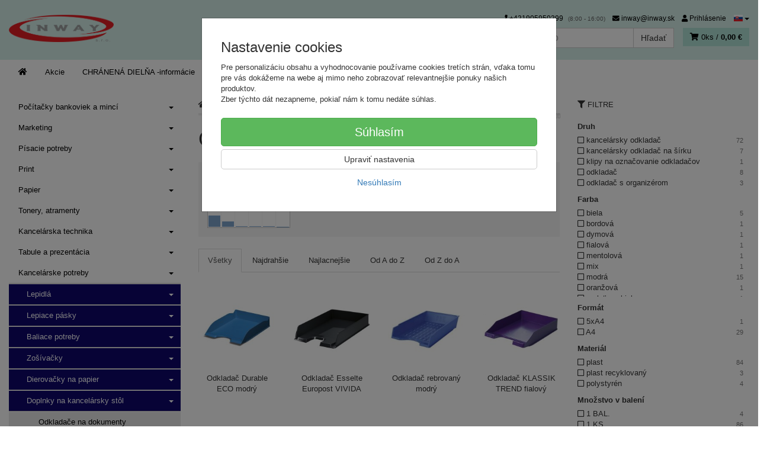

--- FILE ---
content_type: text/html; charset=utf-8
request_url: https://inway.sk/kancelarske-potreby/doplnky-na-kancelarsky-stol/odkladace-na-dokumenty/
body_size: 22588
content:
<!doctype html>
<html lang="sk">
	<head itemscope itemtype="http://schema.org/WebSite">
		<title>Odkladače na dokumenty | Chránená dielňa INWAY</title>
		<meta charset="utf-8" />

		<meta http-equiv="x-ua-compatible" content="ie=edge" />
		<meta name="viewport" content="width=device-width, initial-scale=1, shrink-to-fit=no" />
		<meta name="format-detection" content="telephone=no" />
		<meta name="description" content="" />
		<meta name="keywords" content="Odkladače na dokumenty" />
		<meta name="robots" content="index,follow" />
		<meta name="author" content="Chránená dielňa INWAY" itemprop="name" />
		<meta name="generator" content="Shoptec" />
		<meta itemprop="url" content="https://inway.sk" />












		<link rel="canonical" href="https://inway.sk/kancelarske-potreby/doplnky-na-kancelarsky-stol/odkladace-na-dokumenty/" />
<link rel="next" href="/kancelarske-potreby/doplnky-na-kancelarsky-stol/odkladace-na-dokumenty/?productList-vp-page=2" />
<link rel="first" href="/kancelarske-potreby/doplnky-na-kancelarsky-stol/odkladace-na-dokumenty/" />
<link rel="last" href="/kancelarske-potreby/doplnky-na-kancelarsky-stol/odkladace-na-dokumenty/?productList-vp-page=7" />


		<link rel="icon" href="/images/template/a1965654e4ce6da69483c318736f6819/favicon.ico?077b64a1" />
		<link rel="stylesheet" href="//maxcdn.bootstrapcdn.com/bootstrap/3.3.7/css/bootstrap.min.css" integrity="sha384-BVYiiSIFeK1dGmJRAkycuHAHRg32OmUcww7on3RYdg4Va+PmSTsz/K68vbdEjh4u" crossorigin="anonymous" />
		<link rel="stylesheet" href="//use.fontawesome.com/releases/v5.0.13/css/all.css" integrity="sha384-DNOHZ68U8hZfKXOrtjWvjxusGo9WQnrNx2sqG0tfsghAvtVlRW3tvkXWZh58N9jp" crossorigin="anonymous" />
		<link rel="stylesheet" href="//cdnjs.cloudflare.com/ajax/libs/fancybox/3.2.5/jquery.fancybox.min.css" integrity="sha256-ygkqlh3CYSUri3LhQxzdcm0n1EQvH2Y+U5S2idbLtxs=" crossorigin="anonymous" />
		<link rel="stylesheet" href="//cdn.jsdelivr.net/npm/flag-icon-css@3.0.0/css/flag-icon.min.css" integrity="sha256-D+ZpDJjhGxa5ffyQkuTvwii4AntFGBZa4jUhSpdlhjM=" crossorigin="anonymous" />
		<link rel="stylesheet" href="//code.jquery.com/ui/1.12.1/themes/base/jquery-ui.min.css" />
		<link rel="stylesheet" href="https://cdnjs.cloudflare.com/ajax/libs/spinkit/2.0.0/spinkit.min.css" integrity="sha512-kRYkjiYH/VXxoiaDK2oGNMKIi8VQVfie1lkYGX3kmfzWNR2kfaF5ze0885W3/eE6lIiURBsZA91M/WNvCajHMw==" crossorigin="anonymous" referrerpolicy="no-referrer" />
		<link href="/assets/template/default/css/cookiebar.css" rel="stylesheet" type="text/css" />
			<link rel="stylesheet" href="/assets/template/default/data/a1965654e4ce6da69483c318736f6819/all.css?4cd1fc0e" />
		
	</head>
	<body data-price_level_id="1" class="customer-guest">
		<!--[if lte IE 9]>
		<div class="alert alert-danger mb-0">Používate <b>zastaralý</b> internetový prehliadač, z toho dôvodu Vám niektoré časti stránky nemusia fungovať správne. Prosíme <a href="http://browsehappy.com/" target="_blank" rel="nofollow">aktualizujte si svoj internetový prehliadač</a>.</div>
		<![endif]-->



        


    <div class="headers-mobile">
        <header>
            <div class="header-blocks">
                <div class="header-block header-block-lft">
                    <div class="logo logo-img">
                        <a href="/">
                                <img src="/images/template/a1965654e4ce6da69483c318736f6819/logo.png?v=1764189590" alt="Chránená dielňa INWAY" />
                        </a>
                    </div>
                </div>
                <div class="header-block header-block-rgt">
                    <ul class="nav nav-pills pull-right">
                        <li class="dropdown">
                            <a href="#" class="dropdown-toggle btn btn-link" type="button" id="headerMenuLang" rel="nofollow" data-toggle="dropdown">
                                <i class="flag-icon flag-icon-sk"></i>
                            </a>
                            <ul class="dropdown-menu dropdown-menu-right" aria-labelledby="headerMenuLang">
                                <li>
                                    <a rel="nofollow" href="/kancelarske-potreby/doplnky-na-kancelarsky-stol/odkladace-na-dokumenty/?lang=cz&amp;do=changeLanguage">
                                        <i class="flag-icon flag-icon-cz"></i>
Čeština                                    </a>
                                </li>
                                <li>
                                    <a rel="nofollow" href="/kancelarske-potreby/doplnky-na-kancelarsky-stol/odkladace-na-dokumenty/?lang=de&amp;do=changeLanguage">
                                        <i class="flag-icon flag-icon-de"></i>
Deutsch                                    </a>
                                </li>
                                <li>
                                    <a rel="nofollow" href="/kancelarske-potreby/doplnky-na-kancelarsky-stol/odkladace-na-dokumenty/?lang=en&amp;do=changeLanguage">
                                        <i class="flag-icon flag-icon-eu"></i>
English                                    </a>
                                </li>
                                <li>
                                    <a rel="nofollow" href="/kancelarske-potreby/doplnky-na-kancelarsky-stol/odkladace-na-dokumenty/?lang=fr&amp;do=changeLanguage">
                                        <i class="flag-icon flag-icon-fr"></i>
Français                                    </a>
                                </li>
                                <li>
                                    <a rel="nofollow" href="/kancelarske-potreby/doplnky-na-kancelarsky-stol/odkladace-na-dokumenty/?lang=sk&amp;do=changeLanguage">
                                        <i class="flag-icon flag-icon-sk"></i>
                                        <b>Slovenčina</b>
                                    </a>
                                </li>
                            </ul>
                        </li>
                        <li>
                            <a href="tel:00421905950299" rel="nofollow">
                                <i class="fas fa-phone"></i>
                            </a>
                        </li>
                        <li>
                            <a href="#searchMobile" data-toggle="collapse" rel="nofollow" style="display: none">
                                <i class="fas fa-search"></i>
                            </a>
                            <div class="mobile-content mobile-content-nobottom collapse in" id="searchMobile" itemscope itemtype="http://schema.org/WebSite">
                                <div class="mobile-content-item">
                                    <meta itemprop="url" content="https://inway.sk" />
                                    <form action="/kancelarske-potreby/doplnky-na-kancelarsky-stol/odkladace-na-dokumenty/" method="post" id="frm-search2Form" class="form-inline no-validate" autocomplete="off" role="search" itemprop="potentialAction" itemscope itemtype="http://schema.org/SearchAction">
                                        <meta itemprop="target" content="https://inway.sk/vyhladavanie/?query={query}" />
                                        <input type="search" name="query" data-autocomplete="/vyhladavanie/json-all" id="frm-search2Form-query" required="required" data-nette-rules='[{"op":":filled","msg":"Toto pole je povinné."}]' class="form-control" placeholder="Napíšte hľadané slovo" itemprop="query-input" />
                                        <button class="btn btn-default" type="submit">🔎</button>
                                        <div class="clearfix"></div>
                                    <input type="hidden" name="_token_" value="1gtmei4wpkeUyNE2QQ+Sryno9BFhpBALBMeMg=" /><input type="hidden" name="_do" value="search2Form-submit" /><!--[if IE]><input type=IEbug disabled style="display:none"><![endif]-->
</form>

                                </div>
                            </div>
                        </li>
                        <li>
                            <a href="#customerWindow" role="button" data-toggle="modal" rel="nofollow"><i class="fas fa-user"></i></a>
                        </li>
                        <li id="snippet--shoppingCartCounterMobile">
                            <a class="cart" rel="nofollow" data-count="0" href="/nakupny-kosik/">
                                <i class="fas fa-shopping-cart"></i>
                            </a>
                        </li>
                        <li>
                            <a href="#menuMobile" data-toggle="collapse" rel="nofollow">
                                <i class="fas fa-bars"></i>
                            </a>
                            <div class="mobile-content collapse" id="menuMobile">
                                <div class="mobile-content-item">
                                    <a href="#menuMobileCategories" class="dropdown-toggle" type="button" rel="nofollow" data-toggle="collapse">
                                        Kategórie
                                        <span class="caret"></span>
                                    </a>
                                    <ul class="nav navbar-nav collapse" id="menuMobileCategories">
                                        <li data-category_id="565" class="dropdown">
                                            
                                            <a class="dropdown-toggle" data-toggle="dropdown" href="/pocitacky-bankoviek-a-minci/">
                                                Počítačky bankoviek a mincí
                                                <span class="caret"></span>
                                            </a>
                                            <ul class="dropdown-menu">
                                                <li><a href="/pocitacky-bankoviek-a-minci/"><small>ukázať všetko</small></a></li>
                                                <li data-category_id="999">
                                                    <a href="/pocitacky-bankoviek/">Počítačky bankoviek</a>
                                                </li>
                                                <li data-category_id="998">
                                                    <a href="/pocitacky-minci/">Počítačky mincí</a>
                                                </li>
                                            </ul>

                                        </li>
                                        <li data-category_id="1262" class="dropdown">
                                            
                                            <a class="dropdown-toggle" data-toggle="dropdown" href="/marketing/">
                                                Marketing
                                                <span class="caret"></span>
                                            </a>
                                            <ul class="dropdown-menu">
                                                <li><a href="/marketing/"><small>ukázať všetko</small></a></li>
                                                <li data-category_id="1265">
                                                    <a href="/marketing/ine-pre-marketing/">Iné pre Marketing</a>
                                                </li>
                                            </ul>

                                        </li>
                                        <li data-category_id="1111" class="dropdown">
                                            
                                            <a class="dropdown-toggle" data-toggle="dropdown" href="/pisacie-potreby/">
                                                Písacie potreby
                                                <span class="caret"></span>
                                            </a>
                                            <ul class="dropdown-menu">
                                                <li><a href="/pisacie-potreby/"><small>ukázať všetko</small></a></li>
                                                <li data-category_id="1112">
                                                    <a href="/pisacie-potreby-pera/">Perá</a>
                                                </li>
                                                <li data-category_id="1114">
                                                    <a href="/pisacie-potreby-ceruzky/">Ceruzky</a>
                                                </li>
                                                <li data-category_id="1116">
                                                    <a href="/pisacie-potreby-zvyraznovace/">Zvýrazňovače</a>
                                                </li>
                                                <li data-category_id="1117">
                                                    <a href="/pisacie-potreby-linery/">Linery</a>
                                                </li>
                                                <li data-category_id="1953">
                                                    <a href="/pisacie-potreby/pera/">Perá</a>
                                                </li>
                                                <li data-category_id="1455">
                                                    <a href="/pisacie-potreby/popisovace-a-fixky/">Popisovače a Fixky</a>
                                                </li>
                                                <li data-category_id="1660">
                                                    <a href="/pisacie-potreby/korekcne-prostriedky/">Korekčné prostriedky</a>
                                                </li>
                                                <li data-category_id="1662">
                                                    <a href="/pisacie-potreby/gumy-na-gumovanie/">Gumy na gumovanie</a>
                                                </li>
                                                <li data-category_id="1659">
                                                    <a href="/pisacie-potreby/struhadla-na-ceruzky/">Strúhadlá na ceruzky</a>
                                                </li>
                                            </ul>

                                        </li>
                                        <li data-category_id="1263" class="dropdown">
                                            
                                            <a class="dropdown-toggle" data-toggle="dropdown" href="/print/">
                                                Print
                                                <span class="caret"></span>
                                            </a>
                                            <ul class="dropdown-menu">
                                                <li><a href="/print/"><small>ukázať všetko</small></a></li>
                                                <li data-category_id="1941">
                                                    <a href="/print/oopp-custom/">OOPP custom</a>
                                                </li>
                                                <li data-category_id="1521">
                                                    <a href="/print/reklamne-predmety-s-potlacou/">Reklamné predmety s potlačou</a>
                                                </li>
                                            </ul>

                                        </li>
                                        <li data-category_id="907" class="dropdown">
                                            
                                            <a class="dropdown-toggle" data-toggle="dropdown" href="/papier/">
                                                Papier
                                                <span class="caret"></span>
                                            </a>
                                            <ul class="dropdown-menu">
                                                <li><a href="/papier/"><small>ukázať všetko</small></a></li>
                                                <li data-category_id="917">
                                                    <a href="/papier/kancelarsky-papier/">Kancelársky papier</a>
                                                </li>
                                                <li data-category_id="1110">
                                                    <a href="/papier-farebny-papier/">Farebný papier</a>
                                                </li>
                                                <li data-category_id="1831">
                                                    <a href="/papier/fotopapiere/">Fotopapiere</a>
                                                </li>
                                                <li data-category_id="1933">
                                                    <a href="/papier/pasky-do-pokladne/">Pásky do pokladne</a>
                                                </li>
                                                <li data-category_id="911">
                                                    <a href="/papier/specialny-papier/">Špeciálny papier</a>
                                                </li>
                                                <li data-category_id="908">
                                                    <a href="/papier/tlaciva/">Tlačivá</a>
                                                </li>
                                                <li data-category_id="1501">
                                                    <a href="/papier/poznamkove-blocky/">Poznámkové bločky</a>
                                                </li>
                                                <li data-category_id="916">
                                                    <a href="/papier/obalky/">Obálky</a>
                                                </li>
                                                <li data-category_id="1503">
                                                    <a href="/papier/poznamkove-bloky/">Poznámkové bloky</a>
                                                </li>
                                                <li data-category_id="910">
                                                    <a href="/papier/samolepiace-etikety/">Samolepiace etikety</a>
                                                </li>
                                                <li data-category_id="1502">
                                                    <a href="/papier/samolepiace-zalozky/">Samolepiace záložky</a>
                                                </li>
                                                <li data-category_id="1887">
                                                    <a href="/papier/kalendare-a-diare-2026/">Kalendáre a diáre 2026</a>
                                                </li>
                                            </ul>

                                        </li>
                                        <li data-category_id="21" class="dropdown">
                                            
                                            <a class="dropdown-toggle" data-toggle="dropdown" href="/tonery-atramenty/">
                                                Tonery, atramenty
                                                <span class="caret"></span>
                                            </a>
                                            <ul class="dropdown-menu">
                                                <li><a href="/tonery-atramenty/"><small>ukázať všetko</small></a></li>
                                                <li data-category_id="971">
                                                    <a href="/tonery-atramenty/ostatne-tlacove-kazety/">Ostatné tlačové kazety</a>
                                                </li>
                                                <li data-category_id="1228">
                                                    <a href="/tonery-atramenty/pasky-do-kalkulaciek/">Pásky do kalkulačiek</a>
                                                </li>
                                                <li data-category_id="763">
                                                    <a href="/tonery-atramenty/tonery-a-atramenty-brother/">Tonery a atramenty Brother</a>
                                                </li>
                                                <li data-category_id="972">
                                                    <a href="/tonery-atramenty/ine-tlacove-kazety/">Iné tlačové kazety</a>
                                                </li>
                                                <li data-category_id="1229">
                                                    <a href="/tonery-atramenty/pasky-do-ihlickovych-tlaciarni/">Pásky do ihličkových tlačiarní</a>
                                                </li>
                                                <li data-category_id="974">
                                                    <a href="/tonery-atramenty/pasky-do-pisacich-strojov/">Pásky do písacích strojov</a>
                                                </li>
                                                <li data-category_id="975">
                                                    <a href="/tonery-atramenty/alternativy-pre-minolta/">Alternatívy pre Minolta</a>
                                                </li>
                                                <li data-category_id="1230">
                                                    <a href="/tonery-atramenty/alternativy-pre-xerox/">Alternatívy pre Xerox</a>
                                                </li>
                                                <li data-category_id="976">
                                                    <a href="/tonery-atramenty/alternativy-pre-oki/">Alternatívy pre OKI</a>
                                                </li>
                                                <li data-category_id="1231">
                                                    <a href="/tonery-atramenty/tonery-a-atramenty-dell/">Tonery a atramenty Dell</a>
                                                </li>
                                                <li data-category_id="977">
                                                    <a href="/tonery-atramenty/alternativy-pre-brother/">Alternatívy pre Brother</a>
                                                </li>
                                                <li data-category_id="180">
                                                    <a href="/tonery-atramenty/tonery-a-atramenty-hp/">Tonery a atramenty HP</a>
                                                </li>
                                                <li data-category_id="264">
                                                    <a href="/tonery-atramenty/alternativy-pre-hp/">Alternatívy pre HP</a>
                                                </li>
                                                <li data-category_id="66">
                                                    <a href="/tonery-atramenty/tonery-a-atramenty-canon/">Tonery a atramenty Canon</a>
                                                </li>
                                                <li data-category_id="263">
                                                    <a href="/tonery-atramenty/alternativy-pre-canon/">Alternatívy pre Canon</a>
                                                </li>
                                                <li data-category_id="154">
                                                    <a href="/tonery-atramenty/tonery-a-atramenty-epson/">Tonery a atramenty Epson</a>
                                                </li>
                                                <li data-category_id="266">
                                                    <a href="/tonery-atramenty/alternativy-pre-epson/">Alternatívy pre Epson</a>
                                                </li>
                                                <li data-category_id="211">
                                                    <a href="/tonery-atramenty/tonery-a-atramenty-lexmark/">Tonery a atramenty Lexmark</a>
                                                </li>
                                                <li data-category_id="259">
                                                    <a href="/tonery-atramenty/tonery-a-atramenty-sharp/">Tonery a atramenty Sharp</a>
                                                </li>
                                                <li data-category_id="267">
                                                    <a href="/tonery-atramenty/tonery-a-atramenty-xerox/">Tonery a atramenty Xerox</a>
                                                </li>
                                                <li data-category_id="242">
                                                    <a href="/tonery-atramenty/tonery-a-atramenty-panasonic/">Tonery a atramenty Panasonic</a>
                                                </li>
                                                <li data-category_id="260">
                                                    <a href="/tonery-atramenty/tonery-a-atramenty-samsung/">Tonery a atramenty Samsung</a>
                                                </li>
                                                <li data-category_id="265">
                                                    <a href="/tonery-atramenty/alternativy-pre-samsung/">Alternatívy pre Samsung</a>
                                                </li>
                                                <li data-category_id="210">
                                                    <a href="/tonery-atramenty/tonery-a-atramenty-kyocera/">Tonery a atramenty Kyocera</a>
                                                </li>
                                                <li data-category_id="258">
                                                    <a href="/tonery-atramenty/tonery-a-atramenty-ricoh/">Tonery a atramenty Ricoh</a>
                                                </li>
                                                <li data-category_id="262">
                                                    <a href="/tonery-atramenty/tonery-a-atramenty-toshiba/">Tonery a atramenty Toshiba</a>
                                                </li>
                                                <li data-category_id="234">
                                                    <a href="/tonery-atramenty/tonery-a-atramenty-oki/">Tonery a atramenty OKI</a>
                                                </li>
                                                <li data-category_id="222">
                                                    <a href="/tonery-atramenty/tonery-a-atramenty-minolta/">Tonery a atramenty Minolta</a>
                                                </li>
                                            </ul>

                                        </li>
                                        <li data-category_id="1701" class="dropdown">
                                            
                                            <a class="dropdown-toggle" data-toggle="dropdown" href="/kancelarska-technika/">
                                                Kancelárska technika
                                                <span class="caret"></span>
                                            </a>
                                            <ul class="dropdown-menu">
                                                <li><a href="/kancelarska-technika/"><small>ukázať všetko</small></a></li>
                                                <li data-category_id="1957">
                                                    <a href="/kancelarska-technika/dalsia-kancelarska-technika/">Ďalšia kancelárska technika</a>
                                                </li>
                                                <li data-category_id="1720">
                                                    <a href="/kancelarska-technika/kanalova-vazba/">Kanálová väzba</a>
                                                </li>
                                                <li data-category_id="1725">
                                                    <a href="/kancelarska-technika/laminovacie-folie-specialne/">Laminovacie fólie špeciálne</a>
                                                </li>
                                                <li data-category_id="1726">
                                                    <a href="/kancelarska-technika/laminovacie-folie-matne/">Laminovacie fólie matné</a>
                                                </li>
                                                <li data-category_id="1873">
                                                    <a href="/kancelarska-technika/hrebenova-vazba/">Hrebeňová väzba</a>
                                                </li>
                                                <li data-category_id="1872">
                                                    <a href="/kancelarska-technika/drotena-vazba/">Drôtená väzba</a>
                                                </li>
                                                <li data-category_id="1724">
                                                    <a href="/kancelarska-technika/obalky-na-kruzkovu-vazbu/">Obálky na krúžkovú väzbu</a>
                                                </li>
                                                <li data-category_id="1722">
                                                    <a href="/kancelarska-technika/tepelna-vazba/">Tepelná väzba</a>
                                                </li>
                                                <li data-category_id="1717">
                                                    <a href="/kancelarska-technika/laminovacie-stroje/">Laminovacie stroje</a>
                                                </li>
                                                <li data-category_id="1719">
                                                    <a href="/kancelarska-technika/laminovacie-folie-leskle/">Laminovacie fólie lesklé</a>
                                                </li>
                                                <li data-category_id="1713">
                                                    <a href="/kancelarska-technika/laminovacie-folie-ostatne-a-doplnky/">Laminovacie fólie ostatné a doplnky</a>
                                                </li>
                                                <li data-category_id="1707">
                                                    <a href="/kancelarska-technika/skartovacky/">Skartovačky</a>
                                                </li>
                                                <li data-category_id="1708">
                                                    <a href="/kancelarska-technika/rezacky/">Rezačky</a>
                                                </li>
                                                <li data-category_id="1702">
                                                    <a href="/kancelarska-technika/etiketovacie-klieste-a-cenovky/">Etiketovacie kliešte a cenovky</a>
                                                </li>
                                                <li data-category_id="1705">
                                                    <a href="/kancelarska-technika/stitkovace/">Štítkovače</a>
                                                </li>
                                                <li data-category_id="1714">
                                                    <a href="/kancelarska-technika/etiketovaci-system-dymo/">Etiketovací systém Dymo</a>
                                                </li>
                                                <li data-category_id="1704">
                                                    <a href="/kancelarska-technika/etiketovaci-system-brother/">Etiketovací systém Brother</a>
                                                </li>
                                                <li data-category_id="1706">
                                                    <a href="/kancelarska-technika/kalkulacky/">Kalkulačky</a>
                                                </li>
                                                <li data-category_id="1715">
                                                    <a href="/kancelarska-technika/baterie/">Batérie</a>
                                                </li>
                                                <li data-category_id="1727">
                                                    <a href="/kancelarska-technika/elektronicke-vahy/">Elektronické váhy</a>
                                                </li>
                                                <li data-category_id="1851">
                                                    <a href="/kancelarska-technika/externe-datove-uloziska/">Externé dátové úložiská</a>
                                                </li>
                                                <li data-category_id="1850">
                                                    <a href="/kancelarska-technika/opticke-disky/">Optické disky</a>
                                                </li>
                                                <li data-category_id="1712">
                                                    <a href="/kancelarska-technika/podlozky-a-opierky-zapastia/">Podložky a opierky zápästia</a>
                                                </li>
                                                <li data-category_id="1716">
                                                    <a href="/kancelarska-technika/pocitacove-stojany/">Počítačové stojany</a>
                                                </li>
                                                <li data-category_id="1718">
                                                    <a href="/kancelarska-technika/mysi-klavesnice-a-ine/">Myši, klávesnice a iné</a>
                                                </li>
                                                <li data-category_id="1864">
                                                    <a href="/kancelarska-technika/prislusenstvo-k-notebookom/">Príslušenstvo k notebookom</a>
                                                </li>
                                                <li data-category_id="1709">
                                                    <a href="/kancelarska-technika/usb-nabijacky-kable/">USB nabíjačky, káble</a>
                                                </li>
                                                <li data-category_id="1972">
                                                    <a href="/kancelarska-technika/elektro/">Elektro</a>
                                                </li>
                                                <li data-category_id="1703">
                                                    <a href="/kancelarska-technika/cistenie-pocitacov/">Čistenie počítačov</a>
                                                </li>
                                            </ul>

                                        </li>
                                        <li data-category_id="16" class="dropdown">
                                            
                                            <a class="dropdown-toggle" data-toggle="dropdown" href="/tabule-a-prezentacia/">
                                                Tabule a prezentácia
                                                <span class="caret"></span>
                                            </a>
                                            <ul class="dropdown-menu">
                                                <li><a href="/tabule-a-prezentacia/"><small>ukázať všetko</small></a></li>
                                                <li data-category_id="592">
                                                    <a href="/tabule-a-prezentacia/doplnky-k-sklenenym-tabuliam/">Doplnky k skleneným tabuliam</a>
                                                </li>
                                                <li data-category_id="603">
                                                    <a href="/tabule-a-prezentacia/podlahove-prezentacne-systemy/">Podlahové prezentačné systémy</a>
                                                </li>
                                                <li data-category_id="1272">
                                                    <a href="/tabule-a-prezentacia/tabule-kombinovane/">Tabule kombinované</a>
                                                </li>
                                                <li data-category_id="615">
                                                    <a href="/tabule-a-prezentacia/zavesny-kolajnicovy-system/">Závesný koľajnicový systém</a>
                                                </li>
                                                <li data-category_id="92">
                                                    <a href="/tabule-a-prezentacia/flipcharty/">Flipcharty</a>
                                                </li>
                                                <li data-category_id="1444">
                                                    <a href="/tabule-a-prezentacia/nastenky/">Nástenky</a>
                                                </li>
                                                <li data-category_id="1445">
                                                    <a href="/tabule-a-prezentacia/biele-tabule/">Biele tabule</a>
                                                </li>
                                                <li data-category_id="1447">
                                                    <a href="/tabule-a-prezentacia/sklenene-tabule/">Sklenené tabule</a>
                                                </li>
                                                <li data-category_id="625">
                                                    <a href="/tabule-a-prezentacia/planovacie-a-informacne-tabule/">Plánovacie a informačné tabule</a>
                                                </li>
                                                <li data-category_id="1448">
                                                    <a href="/tabule-a-prezentacia/moderacne-tabule/">Moderačné tabule</a>
                                                </li>
                                                <li data-category_id="1454">
                                                    <a href="/tabule-a-prezentacia/vitriny-info-panely-a-klip-ramy/">Vitríny, Info panely a Klip rámy</a>
                                                </li>
                                                <li data-category_id="135">
                                                    <a href="/tabule-a-prezentacia/samolepiace-a-magneticke-ramceky/">Samolepiace a magnetické rámčeky</a>
                                                </li>
                                                <li data-category_id="137">
                                                    <a href="/tabule-a-prezentacia/katalogove-panely-otocne/">Katalógové panely otočné</a>
                                                </li>
                                                <li data-category_id="85">
                                                    <a href="/tabule-a-prezentacia/katalogove-stojany/">Katalógové stojany</a>
                                                </li>
                                                <li data-category_id="142">
                                                    <a href="/tabule-a-prezentacia/prezentacne-stojany-stolove/">Prezentačné stojany stolové</a>
                                                </li>
                                                <li data-category_id="123">
                                                    <a href="/tabule-a-prezentacia/identifikacne-visacky/">Identifikačné visačky</a>
                                                </li>
                                                <li data-category_id="134">
                                                    <a href="/tabule-a-prezentacia/informacne-tabulky-na-dvere/">Informačné tabuľky na dvere</a>
                                                </li>
                                                <li data-category_id="173">
                                                    <a href="/tabule-a-prezentacia/mapy-nastenne-zavesny-system/">Mapy nástenné, závesný systém</a>
                                                </li>
                                                <li data-category_id="1625">
                                                    <a href="/tabule-a-prezentacia/skladove-znacenie/">Skladové značenie</a>
                                                </li>
                                                <li data-category_id="157">
                                                    <a href="/tabule-a-prezentacia/ukazovadla-a-folie-na-projekciu/">Ukazovadlá a fólie na projekciu</a>
                                                </li>
                                                <li data-category_id="220">
                                                    <a href="/tabule-a-prezentacia/projekcne-platna/">Projekčné plátna</a>
                                                </li>
                                            </ul>

                                        </li>
                                        <li data-category_id="1161" class="dropdown">
                                            
                                            <a class="dropdown-toggle" data-toggle="dropdown" href="/kancelarske-potreby/">
                                                Kancelárske potreby
                                                <span class="caret"></span>
                                            </a>
                                            <ul class="dropdown-menu">
                                                <li><a href="/kancelarske-potreby/"><small>ukázať všetko</small></a></li>
                                                <li data-category_id="1169">
                                                    <a href="/kancelarske-potreby/lepidla/">Lepidlá</a>
                                                </li>
                                                <li data-category_id="1165">
                                                    <a href="/kancelarske-potreby/lepiace-pasky/">Lepiace pásky</a>
                                                </li>
                                                <li data-category_id="1162">
                                                    <a href="/kancelarske-potreby/baliace-potreby/">Baliace potreby</a>
                                                </li>
                                                <li data-category_id="1170">
                                                    <a href="/kancelarske-potreby/zosivacky/">Zošívačky</a>
                                                </li>
                                                <li data-category_id="1171">
                                                    <a href="/kancelarske-potreby/dierovacky-na-papier/">Dierovačky na papier</a>
                                                </li>
                                                <li data-category_id="1167">
                                                    <a href="/kancelarske-potreby/doplnky-na-kancelarsky-stol/">Doplnky na kancelársky stôl</a>
                                                </li>
                                                <li data-category_id="1163">
                                                    <a href="/kancelarske-potreby/drobne-kancelarske-potreby/">Drobné kancelárske potreby</a>
                                                </li>
                                                <li data-category_id="1166">
                                                    <a href="/kancelarske-potreby/peciatky/">Pečiatky</a>
                                                </li>
                                                <li data-category_id="1268">
                                                    <a href="/kancelarske-potreby/sady-kancelarskych-potrieb/">Sady kancelárskych potrieb</a>
                                                </li>
                                                <li data-category_id="1865">
                                                    <a href="/kancelarske-potreby/konferencne-mapy/">Konferenčné mapy</a>
                                                </li>
                                            </ul>

                                        </li>
                                        <li data-category_id="1012" class="dropdown">
                                            
                                            <a class="dropdown-toggle" data-toggle="dropdown" href="/nabytok/">
                                                Nábytok
                                                <span class="caret"></span>
                                            </a>
                                            <ul class="dropdown-menu">
                                                <li><a href="/nabytok/"><small>ukázať všetko</small></a></li>
                                                <li data-category_id="1684">
                                                    <a href="/nabytok/kancelarsky-nabytok-interier-ricany/">Kancelársky nábytok Interiér Říčany</a>
                                                </li>
                                                <li data-category_id="1089">
                                                    <a href="/nabytok/skolsky-nabytok/">Školský nábytok</a>
                                                </li>
                                                <li data-category_id="1107">
                                                    <a href="/nabytok/zdravotnicky-nabytok/">Zdravotnícky nábytok</a>
                                                </li>
                                                <li data-category_id="1014">
                                                    <a href="/nabytok/stolicky-a-kresla/">Stoličky a kreslá</a>
                                                </li>
                                                <li data-category_id="1026">
                                                    <a href="/nabytok/kancelarsky-nabytok-hobis/">Kancelársky nábytok Hobis</a>
                                                </li>
                                                <li data-category_id="1254">
                                                    <a href="/nabytok/kancelarsky-nabytok-basic/">Kancelársky nábytok BASIC</a>
                                                </li>
                                                <li data-category_id="1023">
                                                    <a href="/nabytok/kancelarsky-nabytok-lenza-wels/">Kancelársky nábytok Lenza Wels</a>
                                                </li>
                                                <li data-category_id="1013">
                                                    <a href="/nabytok/kovovy-nabytok/">Kovový nábytok</a>
                                                </li>
                                                <li data-category_id="1027">
                                                    <a href="/nabytok/elektricke-panely-ku-stolom/">Elektrické panely ku stolom</a>
                                                </li>
                                                <li data-category_id="1675">
                                                    <a href="/nabytok/caluneny-nabytok/">Čalúnený nábytok</a>
                                                </li>
                                                <li data-category_id="1676">
                                                    <a href="/nabytok/konferencne-stoliky/">Konferenčné stolíky</a>
                                                </li>
                                                <li data-category_id="1604">
                                                    <a href="/nabytok/akustika/">Akustika</a>
                                                </li>
                                                <li data-category_id="1018">
                                                    <a href="/nabytok/opierky-chrbta-a-noh/">Opierky chrbta a nôh</a>
                                                </li>
                                                <li data-category_id="1017">
                                                    <a href="/nabytok/podlozky-pod-stolicky-a-rohoze/">Podložky pod stoličky a rohože</a>
                                                </li>
                                                <li data-category_id="1422">
                                                    <a href="/nabytok/lampy-ziarovky-a-ventilatory/">Lampy, žiarovky a ventilátory</a>
                                                </li>
                                                <li data-category_id="1015">
                                                    <a href="/nabytok/vesiaky-ramienka-a-hodiny/">Vešiaky, ramienka a hodiny</a>
                                                </li>
                                                <li data-category_id="1020">
                                                    <a href="/nabytok/kuchyne-a-jedalne/">Kuchyne a jedálne</a>
                                                </li>
                                                <li data-category_id="1421">
                                                    <a href="/nabytok/machove-obrazy/">Machové obrazy</a>
                                                </li>
                                            </ul>

                                        </li>
                                        <li data-category_id="18" class="dropdown">
                                            
                                            <a class="dropdown-toggle" data-toggle="dropdown" href="/archivacia-a-organizacia/">
                                                Archivácia a organizácia
                                                <span class="caret"></span>
                                            </a>
                                            <ul class="dropdown-menu">
                                                <li><a href="/archivacia-a-organizacia/"><small>ukázať všetko</small></a></li>
                                                <li data-category_id="1310">
                                                    <a href="/archivacia-a-organizacia/skrinky-a-menovky-na-kluce/">Skrinky a menovky na kľúče</a>
                                                </li>
                                                <li data-category_id="1277">
                                                    <a href="/archivacia-a-organizacia/zakladace/">Zakladače</a>
                                                </li>
                                                <li data-category_id="1278">
                                                    <a href="/archivacia-a-organizacia/archivacne-systemy/">Archivačné systémy</a>
                                                </li>
                                                <li data-category_id="118">
                                                    <a href="/archivacia-a-organizacia/rozradovace/">Rozraďovače</a>
                                                </li>
                                                <li data-category_id="1276">
                                                    <a href="/archivacia-a-organizacia/obaly-na-dokumenty/">Obaly na dokumenty</a>
                                                </li>
                                                <li data-category_id="99">
                                                    <a href="/archivacia-a-organizacia/euroobaly/">Euroobaly</a>
                                                </li>
                                                <li data-category_id="103">
                                                    <a href="/archivacia-a-organizacia/podpisove-a-triediace-knihy-a-aktovky/">Podpisové a triediace knihy a aktovky</a>
                                                </li>
                                                <li data-category_id="48">
                                                    <a href="/archivacia-a-organizacia/samolepiace-vrecka/">Samolepiace vrecká</a>
                                                </li>
                                                <li data-category_id="87">
                                                    <a href="/archivacia-a-organizacia/zavesne-obaly-a-zasobniky/">Závesné obaly a zásobníky</a>
                                                </li>
                                                <li data-category_id="126">
                                                    <a href="/archivacia-a-organizacia/pokladnicky-a-kartoteky/">Pokladničky a kartotéky</a>
                                                </li>
                                            </ul>

                                        </li>
                                        <li data-category_id="22" class="dropdown">
                                            
                                            <a class="dropdown-toggle" data-toggle="dropdown" href="/hygiena-a-drogeria/">
                                                Hygiena a drogéria
                                                <span class="caret"></span>
                                            </a>
                                            <ul class="dropdown-menu">
                                                <li><a href="/hygiena-a-drogeria/"><small>ukázať všetko</small></a></li>
                                                <li data-category_id="610">
                                                    <a href="/hygiena-a-drogeria/upratovacie-voziky/">Upratovacie vozíky</a>
                                                </li>
                                                <li data-category_id="207">
                                                    <a href="/hygiena-a-drogeria/ine-hygienicke-potreby/">Iné hygienické potreby</a>
                                                </li>
                                                <li data-category_id="1328">
                                                    <a href="/hygiena-a-drogeria/toaletny-papier/">Toaletný papier</a>
                                                </li>
                                                <li data-category_id="1580">
                                                    <a href="/hygiena-a-drogeria/papierove-utierky/">Papierové utierky</a>
                                                </li>
                                                <li data-category_id="1646">
                                                    <a href="/hygiena-a-drogeria/starostlivost-o-ruky/">Starostlivosť o ruky</a>
                                                </li>
                                                <li data-category_id="1942">
                                                    <a href="/hygiena-a-drogeria/osobna-hygiena/">Osobná hygiena</a>
                                                </li>
                                                <li data-category_id="1398">
                                                    <a href="/hygiena-a-drogeria/cistiace-prostriedky/">Čistiace prostriedky</a>
                                                </li>
                                                <li data-category_id="1581">
                                                    <a href="/hygiena-a-drogeria/pripravky-do-umyvacky-riadu/">Prípravky do umývačky riadu</a>
                                                </li>
                                                <li data-category_id="1582">
                                                    <a href="/hygiena-a-drogeria/pracie-prostriedky/">Pracie prostriedky</a>
                                                </li>
                                                <li data-category_id="1616">
                                                    <a href="/hygiena-a-drogeria/upratovacie-pomocky/">Upratovacie pomôcky</a>
                                                </li>
                                                <li data-category_id="628">
                                                    <a href="/hygiena-a-drogeria/dezinfekcne-a-antibakterialne-prostriedky/">Dezinfekčné a antibakteriálne prostriedky</a>
                                                </li>
                                                <li data-category_id="199">
                                                    <a href="/hygiena-a-drogeria/tekute-mydla-a-davkovace/">Tekuté mydlá a dávkovače</a>
                                                </li>
                                                <li data-category_id="1322">
                                                    <a href="/hygiena-a-drogeria/odpadkove-kose-a-vrecia-na-odpad/">Odpadkové koše a vrecia na odpad</a>
                                                </li>
                                                <li data-category_id="1481">
                                                    <a href="/hygiena-a-drogeria/osviezovace-vzduchu/">Osviežovače vzduchu</a>
                                                </li>
                                                <li data-category_id="1324">
                                                    <a href="/hygiena-a-drogeria/cistiaca-technika/">Čistiaca technika</a>
                                                </li>
                                                <li data-category_id="182">
                                                    <a href="/hygiena-a-drogeria/cistiace-prostriedky-univerzalne/">Čistiace prostriedky univerzálne</a>
                                                </li>
                                                <li data-category_id="1480">
                                                    <a href="/hygiena-a-drogeria/odvlhcovace-vzduchu/">Odvlhčovače vzduchu</a>
                                                </li>
                                                <li data-category_id="200">
                                                    <a href="/hygiena-a-drogeria/cistiace-prostriedky-do-toaliet/">Čistiace prostriedky do toaliet</a>
                                                </li>
                                                <li data-category_id="1548">
                                                    <a href="/hygiena-a-drogeria/doplnky-kupelni-a-wc/">Doplnky kúpeľní a WC</a>
                                                </li>
                                                <li data-category_id="197">
                                                    <a href="/hygiena-a-drogeria/cistiace-prostriedky-na-riad-a-sklo/">Čistiace prostriedky na riad a sklo</a>
                                                </li>
                                                <li data-category_id="189">
                                                    <a href="/hygiena-a-drogeria/prostriedky-do-umyvaciek-riadu/">Prostriedky do umývačiek riadu</a>
                                                </li>
                                            </ul>

                                        </li>
                                        <li data-category_id="26" class="dropdown">
                                            
                                            <a class="dropdown-toggle" data-toggle="dropdown" href="/obcerstvenie/">
                                                Občerstvenie
                                                <span class="caret"></span>
                                            </a>
                                            <ul class="dropdown-menu">
                                                <li><a href="/obcerstvenie/"><small>ukázať všetko</small></a></li>
                                                <li data-category_id="578">
                                                    <a href="/obcerstvenie/ine-obcerstvenie/">Iné občerstvenie</a>
                                                </li>
                                                <li data-category_id="243">
                                                    <a href="/obcerstvenie/pramenite-vody/">Pramenité vody</a>
                                                </li>
                                                <li data-category_id="244">
                                                    <a href="/obcerstvenie/mineralne-vody/">Minerálne vody</a>
                                                </li>
                                                <li data-category_id="1607">
                                                    <a href="/obcerstvenie/ochutene-napoje/">Ochutené nápoje</a>
                                                </li>
                                                <li data-category_id="247">
                                                    <a href="/obcerstvenie/dzusy/">Džúsy</a>
                                                </li>
                                                <li data-category_id="253">
                                                    <a href="/obcerstvenie/sirupy/">Sirupy</a>
                                                </li>
                                                <li data-category_id="251">
                                                    <a href="/obcerstvenie/kavy/">Kávy</a>
                                                </li>
                                                <li data-category_id="1561">
                                                    <a href="/obcerstvenie/mlieko/">Mlieko</a>
                                                </li>
                                                <li data-category_id="254">
                                                    <a href="/obcerstvenie/sladidla/">Sladidlá</a>
                                                </li>
                                                <li data-category_id="1559">
                                                    <a href="/obcerstvenie/mlieko-do-kavy/">Mlieko do kávy</a>
                                                </li>
                                                <li data-category_id="252">
                                                    <a href="/obcerstvenie/caje/">Čaje</a>
                                                </li>
                                                <li data-category_id="1560">
                                                    <a href="/obcerstvenie/smotana-do-kavy/">Smotana do kávy</a>
                                                </li>
                                                <li data-category_id="1558">
                                                    <a href="/obcerstvenie/rastlinne-alternativy-mlieka/">Rastlinné alternatívy mlieka</a>
                                                </li>
                                                <li data-category_id="611">
                                                    <a href="/obcerstvenie/slane-pochutiny/">Slané pochutiny</a>
                                                </li>
                                                <li data-category_id="1677">
                                                    <a href="/obcerstvenie/dochucovadla/">Dochucovadlá</a>
                                                </li>
                                                <li data-category_id="1958">
                                                    <a href="/obcerstvenie/alkoholicke-napoje/">Alkoholické nápoje</a>
                                                </li>
                                                <li data-category_id="1835">
                                                    <a href="/obcerstvenie/sladke-pochutiny/">Sladké pochutiny</a>
                                                </li>
                                                <li data-category_id="866">
                                                    <a href="/obcerstvenie/vianocna-ponuka/">Vianočná ponuka</a>
                                                </li>
                                            </ul>

                                        </li>
                                        <li data-category_id="1797" class="dropdown">
                                            
                                            <a class="dropdown-toggle" data-toggle="dropdown" href="/kuchynka-a-jedalen/">
                                                Kuchynka a jedáleň
                                                <span class="caret"></span>
                                            </a>
                                            <ul class="dropdown-menu">
                                                <li><a href="/kuchynka-a-jedalen/"><small>ukázať všetko</small></a></li>
                                                <li data-category_id="1959">
                                                    <a href="/kuchynka-a-jedalen/vybavenie-kuchyne/">Vybavenie kuchyne</a>
                                                </li>
                                                <li data-category_id="1802">
                                                    <a href="/kuchynka-a-jedalen/kuchynske-spotrebice/">Kuchynské spotrebiče</a>
                                                </li>
                                                <li data-category_id="1800">
                                                    <a href="/kuchynka-a-jedalen/priprava-napojov/">Príprava nápojov</a>
                                                </li>
                                                <li data-category_id="1960">
                                                    <a href="/kuchynka-a-jedalen/krajanie/">Krájanie</a>
                                                </li>
                                                <li data-category_id="1798">
                                                    <a href="/kuchynka-a-jedalen/stolovanie/">Stolovanie</a>
                                                </li>
                                                <li data-category_id="1799">
                                                    <a href="/kuchynka-a-jedalen/jednorazovy-riad/">Jednorazový riad</a>
                                                </li>
                                            </ul>

                                        </li>
                                        <li data-category_id="20" class="dropdown">
                                            
                                            <a class="dropdown-toggle" data-toggle="dropdown" href="/skolske-potreby/">
                                                Školské potreby
                                                <span class="caret"></span>
                                            </a>
                                            <ul class="dropdown-menu">
                                                <li><a href="/skolske-potreby/"><small>ukázať všetko</small></a></li>
                                                <li data-category_id="563">
                                                    <a href="/skolske-potreby/puzdra-na-pera/">Puzdrá na perá</a>
                                                </li>
                                                <li data-category_id="1950">
                                                    <a href="/skolske-potreby/xnepouzivat-ine-skolske-potreby/">xNEPOUZIVAT Iné školské potreby</a>
                                                </li>
                                                <li data-category_id="269">
                                                    <a href="/skolske-potreby/trhacie-bloky/">Trhacie bloky</a>
                                                </li>
                                                <li data-category_id="1894">
                                                    <a href="/skolske-potreby/skolske-tasky-batohy-a-vrecka/">Školské tašky, batohy a vrecká</a>
                                                </li>
                                                <li data-category_id="586">
                                                    <a href="/skolske-potreby/skolske-zosity/">Školské zošity</a>
                                                </li>
                                                <li data-category_id="101">
                                                    <a href="/skolske-potreby/obaly-na-zosity/">Obaly na zošity</a>
                                                </li>
                                                <li data-category_id="1921">
                                                    <a href="/skolske-potreby/peracniky-a-puzdra/">Peračníky a puzdrá</a>
                                                </li>
                                                <li data-category_id="1892">
                                                    <a href="/skolske-potreby/skolske-pera/">Školské perá</a>
                                                </li>
                                                <li data-category_id="1891">
                                                    <a href="/skolske-potreby/vytvarne-potreby/">Výtvarné potreby</a>
                                                </li>
                                                <li data-category_id="1893">
                                                    <a href="/skolske-potreby/rysovacie-potreby/">Rysovacie potreby</a>
                                                </li>
                                                <li data-category_id="1883">
                                                    <a href="/skolske-potreby/sady-skolskych-pomocok/">Sady školských pomôcok</a>
                                                </li>
                                            </ul>

                                        </li>
                                        <li data-category_id="788" class="dropdown">
                                            
                                            <a class="dropdown-toggle" data-toggle="dropdown" href="/ochranne-pracovne-pomocky/">
                                                Ochranné pracovné pomôcky
                                                <span class="caret"></span>
                                            </a>
                                            <ul class="dropdown-menu">
                                                <li><a href="/ochranne-pracovne-pomocky/"><small>ukázať všetko</small></a></li>
                                                <li data-category_id="845">
                                                    <a href="/ochranne-pracovne-pomocky/ochrana-dychu/">Ochrana dychu</a>
                                                </li>
                                                <li data-category_id="789">
                                                    <a href="/ochranne-pracovne-pomocky/pracovne-odevy/">Pracovné odevy</a>
                                                </li>
                                                <li data-category_id="792">
                                                    <a href="/ochranne-pracovne-pomocky/pracovna-obuv/">Pracovná obuv</a>
                                                </li>
                                                <li data-category_id="790">
                                                    <a href="/ochranne-pracovne-pomocky/pracovne-rukavice/">Pracovné rukavice</a>
                                                </li>
                                                <li data-category_id="791">
                                                    <a href="/ochranne-pracovne-pomocky/ochrana-hlavy/">Ochrana hlavy</a>
                                                </li>
                                                <li data-category_id="793">
                                                    <a href="/ochranne-pracovne-pomocky/ochrana-zraku/">Ochrana zraku</a>
                                                </li>
                                                <li data-category_id="794">
                                                    <a href="/ochranne-pracovne-pomocky/ochrana-sluchu/">Ochrana sluchu</a>
                                                </li>
                                                <li data-category_id="1281">
                                                    <a href="/ochranne-pracovne-pomocky/lekarnicky/">Lekárničky</a>
                                                </li>
                                                <li data-category_id="1842">
                                                    <a href="/ochranne-pracovne-pomocky/ochrana-pred-hmyzom/">Ochrana pred hmyzom</a>
                                                </li>
                                            </ul>

                                        </li>
                                    </ul>
                                </div>
                                <div class="mobile-content-item">
                                    <a href="#menuMobile2" class="dropdown-toggle" type="button" data-toggle="collapse" rel="nofollow">
                                        Informácie
                                        <span class="caret"></span>
                                    </a>
                                    <ul class="nav navbar-nav collapse" id="menuMobile2">
                                        



<li data-menu_item_id="49">
    <a href="https://inway.sk/kancelarske-potreby/">Ponuka sortimentu</a>
</li>


<li data-menu_item_id="3">
    <a href="/kontakt.html">KONTAKT</a>
</li>



<li data-menu_item_id="4">
    <a href="/obchodne-podmienky.html">Obchodné podmienky</a>
</li>



<li data-menu_item_id="5">
    <a href="/dovoz-tovaru.html">Dovoz tovaru</a>
</li>



<li data-menu_item_id="12">
    <a href="/chranena-dielna-informacie.html">CHRÁNENÁ DIELŇA -informácie</a>
</li>



<li data-menu_item_id="23">
    <a href="/ochrana-osobnych-udajov.html">Ochrana osobných údajov</a>
</li>



<li data-menu_item_id="40">
    <a href="/pecat-spolahlivosti.html" target="_blank">Pečať spoľahlivosti</a>
</li>


                                    </ul>
                                </div>
                                <div class="mobile-content-item">
                                    <a href="#menuMobile8" class="dropdown-toggle" type="button" data-toggle="collapse" rel="nofollow">
                                        Ochrana osobných údajov
                                        <span class="caret"></span>
                                    </a>
                                    <ul class="nav navbar-nav collapse" id="menuMobile8">
                                        

                                    </ul>
                                </div>
                                <div class="mobile-content-item">
                                    <a href="#menuMobile5" class="dropdown-toggle" type="button" data-toggle="collapse" rel="nofollow">
                                        Špeciálna ponuka
                                        <span class="caret"></span>
                                    </a>
                                    <ul class="nav navbar-nav collapse" id="menuMobile5">
                                        



<li data-menu_item_id="46">
    <a href="https://www.inwaytech.sk/" target="_blank">INWAYtech.sk</a>
</li>



<li data-menu_item_id="47">
    <a href="https://inway.cool-shop.eu/cz" target="_blank">INWAY Reklamné predmety.sk</a>
</li>


<li data-menu_item_id="36">
    <a href="/servis-kancelarskych-zariadeni.html" target="_blank">SERVIS kancelárskych zariadení</a>
</li>



<li data-menu_item_id="37">
    <a href="/sietotlac.html" target="_blank">Sieťotlač</a>
</li>


                                    </ul>
                                </div>
                                <div class="mobile-content-item">
                                    <a href="#menuMobile6" class="dropdown-toggle" type="button" data-toggle="collapse" rel="nofollow">
                                        To dôležité
                                        <span class="caret"></span>
                                    </a>
                                    <ul class="nav navbar-nav collapse" id="menuMobile6">
                                        


<li data-menu_item_id="38">
    <a href="/to-dolezite.html" target="_blank">TO DÔLEŽITÉ</a>
</li>



<li data-menu_item_id="39">
    <a href="/a-preco-nie.html" target="_blank">A prečo spolupráca s nami??</a>
</li>


                                    </ul>
                                </div>
                                <div class="mobile-content-item">
                                    <a href="https://inway.sk/kancelarske-potreby/" rel="nofollow">
                                        Ponuka sortimentu
                                    </a>
                                </div>
                            </div>
                        </li>
                    </ul>
                </div>
            </div>
        </header>
    </div>
    <div class="headers">
        <header class="main">
            <div class="container-fluid">
                <div class="row">
                    <div class="col-md-3 col-xs-12">
                        <div class="row">
                            <div class="col-sm-12 col-xs-6">
                                <div class="logo">
                                    <a href="/">
                                            <img src="/images/template/a1965654e4ce6da69483c318736f6819/logo.png?v=1764189590" alt="Chránená dielňa INWAY" />
                                    </a>
                                </div>
                            </div>
                            <div class="col-xs-6 visible-xs text-right">
                                <a href="#navbar-main" data-toggle="collapse" class="link-mobile" rel="nofollow">
                                    <i class="fas fa-bars"></i>
                                </a>
                                <a class="link-mobile" rel="nofollow" href="/nakupny-kosik/">
                                    <i class="fas fa-shopping-cart"></i>
                                    0
                                </a>
                            </div>
                        </div>
                    </div>
                    <div class="col-md-9 col-xs-12">
                        <div class="row order-container">
                            <div class="col-xs-12 order-2">
                                <ul class="nav nav-pills">
                                    <li>
                                        <a href="tel:00421905950299" rel="nofollow">
                                            <i class="fas fa-phone"></i>
                                            +421905950299
                                            <small class="business-hours">
                                                (8:00 - 16:00)
                                            </small>
                                        </a>
                                    </li>
                                    <li class="hidden-xs">
                                        <a href="mailto:inway@inway.sk" rel="nofollow">
                                            <i class="fas fa-envelope"></i>
                                            inway@inway.sk
                                        </a>
                                    </li>
                                    <li>
                                        <a href="#customerWindow" role="button" data-toggle="modal" rel="nofollow"><i class="fas fa-user"></i> Prihlásenie</a>
                                    </li>
                                    <li class="dropdown">
                                        <a href="#" class="dropdown-toggle btn btn-link" type="button" id="headerMenuLang" rel="nofollow" data-toggle="dropdown" aria-haspopup="true" aria-expanded="true">
                                            <i class="flag-icon flag-icon-sk"></i>
                                            <span class="caret"></span>
                                        </a>
                                        <ul class="dropdown-menu dropdown-menu-right" aria-labelledby="headerMenuLang">
                                            <li>
                                                <a rel="nofollow" href="/kancelarske-potreby/doplnky-na-kancelarsky-stol/odkladace-na-dokumenty/?lang=cz&amp;do=changeLanguage">
                                                    <i class="flag-icon flag-icon-cz"></i>
Čeština                                                </a>
                                            </li>
                                            <li>
                                                <a rel="nofollow" href="/kancelarske-potreby/doplnky-na-kancelarsky-stol/odkladace-na-dokumenty/?lang=de&amp;do=changeLanguage">
                                                    <i class="flag-icon flag-icon-de"></i>
Deutsch                                                </a>
                                            </li>
                                            <li>
                                                <a rel="nofollow" href="/kancelarske-potreby/doplnky-na-kancelarsky-stol/odkladace-na-dokumenty/?lang=en&amp;do=changeLanguage">
                                                    <i class="flag-icon flag-icon-eu"></i>
English                                                </a>
                                            </li>
                                            <li>
                                                <a rel="nofollow" href="/kancelarske-potreby/doplnky-na-kancelarsky-stol/odkladace-na-dokumenty/?lang=fr&amp;do=changeLanguage">
                                                    <i class="flag-icon flag-icon-fr"></i>
Français                                                </a>
                                            </li>
                                            <li>
                                                <a rel="nofollow" href="/kancelarske-potreby/doplnky-na-kancelarsky-stol/odkladace-na-dokumenty/?lang=sk&amp;do=changeLanguage">
                                                    <i class="flag-icon flag-icon-sk"></i>
                                                    <b>Slovenčina</b>
                                                </a>
                                            </li>
                                        </ul>
                                    </li>
                                </ul>
                            </div>
                            <div class="col-xs-12 order-1 text-right">
                                <div class="search" itemscope itemtype="http://schema.org/WebSite">
                                    <meta itemprop="url" content="https://inway.sk" />
                                    <form action="/kancelarske-potreby/doplnky-na-kancelarsky-stol/odkladace-na-dokumenty/" method="post" id="frm-searchForm" class="form-inline no-validate" autocomplete="off" role="search" itemprop="potentialAction" itemscope itemtype="http://schema.org/SearchAction">
                                        <meta itemprop="target" content="https://inway.sk/vyhladavanie/?query={query}" />
                                        <div class="input-group">
                                            <input type="search" name="query" data-autocomplete="/vyhladavanie/json-all" id="frm-searchForm-query" required="required" data-nette-rules='[{"op":":filled","msg":"Toto pole je povinné."}]' class="form-control" placeholder="Napíšte hľadané slovo" itemprop="query-input" />
                                            <span class="input-group-btn hidden-xs">
                                                <button class="btn btn-default" type="submit">Hľadať</button>
                                            </span>
                                        </div>
                                    <input type="hidden" name="_token_" value="59zx4sf8063KA01JVW7L0/QZoSdBwBAqTs5ZA=" /><input type="hidden" name="_do" value="searchForm-submit" /><!--[if IE]><input type=IEbug disabled style="display:none"><![endif]-->
</form>

                                </div>

                                <a class="cart" rel="nofollow" href="/nakupny-kosik/" id="snippet--shoppingCartCounter">
                                    <i class="fas fa-shopping-cart"></i>
                                    0ks /
                                        <b>0,00 €</b>
                                </a>

                                <div class="clearfix"></div>
                            </div>
                        </div>
                    </div>
                </div>
            </div>
        </header>
    </div>

    <div class="navbar navbar-main" role="navigation">
        <div class="container-fluid">
            <div id="navbar-main" class="collapse navbar-collapse">
                <ul class="nav navbar-nav">
                    <li class="hidden-xs">
                        <a href="https://inway.sk" rel="nofollow">
                            <i class="fas fa-home"></i>
                            <span class="sr-only">Úvod</span>
                        </a>
                    </li>




<li data-menu_item_id="29">
    <a href="https://inway.sk/akcie/">Akcie</a>
</li>


<li data-menu_item_id="48">
    <a href="/chranena-dielna-informacie.html">CHRÁNENÁ DIELŇA -informácie</a>
</li>

                </ul>
            </div>
        </div>
    </div>


		<div class="container-fluid container-main">

		<div class="row block-container">
		    <div class="col-md-3 block-lft">




		<div class="panel panel-default panel-category hidden-xs" data-id="1184" data-root_id="1161">
		    <div class="panel-body">
		        <ul class="nav nav-stacked nav-tree">
		            <li>
		                <a href="/pocitacky-bankoviek-a-minci/">
		                    Počítačky bankoviek a mincí
		                    <i class="caret"></i>
		                </a>
		            </li>
		            <li>
		                <a href="/marketing/">
		                    Marketing
		                    <i class="caret"></i>
		                </a>
		            </li>
		            <li>
		                <a href="/pisacie-potreby/">
		                    Písacie potreby
		                    <i class="caret"></i>
		                </a>
		            </li>
		            <li>
		                <a href="/print/">
		                    Print
		                    <i class="caret"></i>
		                </a>
		            </li>
		            <li>
		                <a href="/papier/">
		                    Papier
		                    <i class="caret"></i>
		                </a>
		            </li>
		            <li>
		                <a href="/tonery-atramenty/">
		                    Tonery, atramenty
		                    <i class="caret"></i>
		                </a>
		            </li>
		            <li>
		                <a href="/kancelarska-technika/">
		                    Kancelárska technika
		                    <i class="caret"></i>
		                </a>
		            </li>
		            <li>
		                <a href="/tabule-a-prezentacia/">
		                    Tabule a prezentácia
		                    <i class="caret"></i>
		                </a>
		            </li>
		            <li>
		                <a href="/kancelarske-potreby/">
		                    Kancelárske potreby
		                    <i class="caret"></i>
		                </a>
		        <ul>
		            <li>
		                <a href="/kancelarske-potreby/lepidla/">
		                    Lepidlá
		                    <i class="caret"></i>
		                </a>
		            </li>
		            <li>
		                <a href="/kancelarske-potreby/lepiace-pasky/">
		                    Lepiace pásky
		                    <i class="caret"></i>
		                </a>
		            </li>
		            <li>
		                <a href="/kancelarske-potreby/baliace-potreby/">
		                    Baliace potreby
		                    <i class="caret"></i>
		                </a>
		            </li>
		            <li>
		                <a href="/kancelarske-potreby/zosivacky/">
		                    Zošívačky
		                    <i class="caret"></i>
		                </a>
		            </li>
		            <li>
		                <a href="/kancelarske-potreby/dierovacky-na-papier/">
		                    Dierovačky na papier
		                    <i class="caret"></i>
		                </a>
		            </li>
		            <li>
		                <a href="/kancelarske-potreby/doplnky-na-kancelarsky-stol/">
		                    Doplnky na kancelársky stôl
		                    <i class="caret"></i>
		                </a>
		        <ul>
		            <li class="active">
		                <a href="/kancelarske-potreby/doplnky-na-kancelarsky-stol/odkladace-na-dokumenty/">
		                    Odkladače na dokumenty
		                </a>
		            </li>
		            <li>
		                <a href="/kancelarske-potreby/doplnky-na-kancelarsky-stol/stojany-na-casopisy/">
		                    Stojany na časopisy
		                </a>
		            </li>
		            <li>
		                <a href="/kancelarske-potreby/doplnky-na-kancelarsky-stol/zasuvkove-boxy/">
		                    Zásuvkové boxy
		                </a>
		            </li>
		            <li>
		                <a href="/kancelarske-potreby/doplnky-na-kancelarsky-stol/stojany-na-pera-a-organizery/">
		                    Stojany na perá a organizéry
		                </a>
		            </li>
		            <li>
		                <a href="/kancelarske-potreby/doplnky-na-kancelarsky-stol/drotene-doplnky/">
		                    Drôtené doplnky
		                </a>
		            </li>
		            <li>
		                <a href="/kancelarske-potreby/doplnky-na-kancelarsky-stol/podlozky-na-stol/">
		                    Podložky na stôl
		                </a>
		            </li>
		            <li>
		                <a href="/kancelarske-potreby/doplnky-na-kancelarsky-stol/vizitkare/">
		                    Vizitkáre
		                </a>
		            </li>
		        </ul>
		        
		            </li>
		            <li>
		                <a href="/kancelarske-potreby/drobne-kancelarske-potreby/">
		                    Drobné kancelárske potreby
		                    <i class="caret"></i>
		                </a>
		            </li>
		            <li>
		                <a href="/kancelarske-potreby/peciatky/">
		                    Pečiatky
		                    <i class="caret"></i>
		                </a>
		            </li>
		            <li>
		                <a href="/kancelarske-potreby/sady-kancelarskych-potrieb/">
		                    Sady kancelárskych potrieb
		                </a>
		            </li>
		            <li>
		                <a href="/kancelarske-potreby/konferencne-mapy/">
		                    Konferenčné mapy
		                </a>
		            </li>
		        </ul>
		        
		            </li>
		            <li>
		                <a href="/nabytok/">
		                    Nábytok
		                    <i class="caret"></i>
		                </a>
		            </li>
		            <li>
		                <a href="/archivacia-a-organizacia/">
		                    Archivácia a organizácia
		                    <i class="caret"></i>
		                </a>
		            </li>
		            <li>
		                <a href="/hygiena-a-drogeria/">
		                    Hygiena a drogéria
		                    <i class="caret"></i>
		                </a>
		            </li>
		            <li>
		                <a href="/obcerstvenie/">
		                    Občerstvenie
		                    <i class="caret"></i>
		                </a>
		            </li>
		            <li>
		                <a href="/kuchynka-a-jedalen/">
		                    Kuchynka a jedáleň
		                    <i class="caret"></i>
		                </a>
		            </li>
		            <li>
		                <a href="/skolske-potreby/">
		                    Školské potreby
		                    <i class="caret"></i>
		                </a>
		            </li>
		            <li>
		                <a href="/ochranne-pracovne-pomocky/">
		                    Ochranné pracovné pomôcky
		                    <i class="caret"></i>
		                </a>
		            </li>
		        </ul>
		        
		    </div>
		</div>

		<div class="panel panel-default hidden-xs">
		    <div class="panel-heading"><i class="fas fa-bars"></i> Špeciálna ponuka</div>
		    <div class="panel-body">
		        <ul class="nav nav-stacked">



		            <li data-menu_item_id="46">
		                <a href="https://www.inwaytech.sk/" target="_blank">INWAYtech.sk</a>
		            </li>



		            <li data-menu_item_id="47">
		                <a href="https://inway.cool-shop.eu/cz" target="_blank">INWAY Reklamné predmety.sk</a>
		            </li>


		            <li data-menu_item_id="36">
		                <a href="/servis-kancelarskych-zariadeni.html" target="_blank">SERVIS kancelárskych zariadení</a>
		            </li>



		            <li data-menu_item_id="37">
		                <a href="/sietotlac.html" target="_blank">Sieťotlač</a>
		            </li>

		        </ul>
		    </div>
		</div>
		    </div>
		    <div class="col-md-6 block-content">
		<ul class="breadcrumb" itemscope itemtype="http://schema.org/BreadcrumbList">
			<li itemprop="itemListElement" itemscope itemtype="http://schema.org/ListItem">
				<a itemprop="item" itemscope itemtype="https://schema.org/WebPage" itemid="/" href="/">
					<i class="fas fa-home"></i>
					<span class="sr-only" itemprop="name">Úvod</span>
				</a>
				<meta itemprop="position" content="1" />
			</li>
				<li itemprop="itemListElement" itemscope itemtype="http://schema.org/ListItem">
					<a itemprop="item" itemscope itemtype="https://schema.org/WebPage" itemid="/kancelarske-potreby/" href="/kancelarske-potreby/">
						<span itemprop="name">Kancelárske potreby</span>
					</a>
					<meta itemprop="position" content="2" />
				</li>
				<li itemprop="itemListElement" itemscope itemtype="http://schema.org/ListItem">
					<a itemprop="item" itemscope itemtype="https://schema.org/WebPage" itemid="/kancelarske-potreby/doplnky-na-kancelarsky-stol/" href="/kancelarske-potreby/doplnky-na-kancelarsky-stol/">
						<span itemprop="name">Doplnky na kancelársky stôl</span>
					</a>
					<meta itemprop="position" content="3" />
				</li>
				<li itemprop="itemListElement" itemscope itemtype="http://schema.org/ListItem" class="active">
						<span itemprop="name">Odkladače na dokumenty</span>
					<meta itemprop="position" content="4" />
				</li>
			<span class="product-columns-switch">
				<a href="/kancelarske-potreby/doplnky-na-kancelarsky-stol/odkladace-na-dokumenty/?productList-itemsPerColumn=2&amp;do=productList-setItemsPerColumn" data-toggle="tooltip" title="Zobraziť stĺpce: 2" rel="nofollow">▯▯</a>
				<a href="/kancelarske-potreby/doplnky-na-kancelarsky-stol/odkladace-na-dokumenty/?productList-itemsPerColumn=3&amp;do=productList-setItemsPerColumn" data-toggle="tooltip" title="Zobraziť stĺpce: 3" rel="nofollow">▯▯▯</a>
				<a href="/kancelarske-potreby/doplnky-na-kancelarsky-stol/odkladace-na-dokumenty/?productList-itemsPerColumn=4&amp;do=productList-setItemsPerColumn" data-toggle="tooltip" title="Zobraziť stĺpce: 4" rel="nofollow" class="active">▯▯▯▯</a>
				<a href="/kancelarske-potreby/doplnky-na-kancelarsky-stol/odkladace-na-dokumenty/?productList-itemsPerColumn=6&amp;do=productList-setItemsPerColumn" data-toggle="tooltip" title="Zobraziť stĺpce: 6" rel="nofollow">▯▯▯▯▯▯</a>
			</span>
		</ul>

		<div id="snippet--flashes"></div>
		        

			<div class="product-list" data-shoptec="product-list" data-category_id="1184" data-category_parent_id="1167" data-category_root_id="1161" data-category_level="2">

			<div class="page-header">
				<h1>Odkladače na dokumenty</h1>
			</div>



















			<div class="hidden-md hidden-lg">
				<hr />
				<button type="button" class="btn btn-default" data-toggle="collapse" data-target=".panel-filters"><i class="fas fa-filter"></i> Filtre</button>
			</div>

			<div id="snippet-productList-list">

			<div class="product-filters product-filters-small">
				<div class="product-filters-col product-filters-col-price">
					<div class="product-filter-title">
						Cena od - do
					</div>
					<div class="histogram-container">
						<div class="histogram-inputs">
							<input name="priceFrom" type="text" class="form-control" value="2.11" />
							<input name="priceTo" type="text" class="form-control" value="36.66" />
						</div>
						<div class="histogram-cols">
								<div data-toggle="tooltip" data-placement="bottom" title="Produkty: 70 (2,11 € &ndash; 7,87 €)" class="histogram-col">
									<a class="histogram-bar" rel="nofollow" href="/kancelarske-potreby/doplnky-na-kancelarsky-stol/odkladace-na-dokumenty/?productList-priceFrom=2.11&amp;productList-priceTo=7.87">
										<span style="height: 64%" ></span>
									</a>
								</div>
								<div data-toggle="tooltip" data-placement="bottom" title="Produkty: 32 (7,87 € &ndash; 13,63 €)" class="histogram-col">
									<a class="histogram-bar" rel="nofollow" href="/kancelarske-potreby/doplnky-na-kancelarsky-stol/odkladace-na-dokumenty/?productList-priceFrom=7.87&amp;productList-priceTo=13.63">
										<span style="height: 29%" ></span>
									</a>
								</div>
								<div data-toggle="tooltip" data-placement="bottom" title="Produkty: 3 (13,63 € &ndash; 19,39 €)" class="histogram-col">
									<a class="histogram-bar" rel="nofollow" href="/kancelarske-potreby/doplnky-na-kancelarsky-stol/odkladace-na-dokumenty/?productList-priceFrom=13.63&amp;productList-priceTo=19.39">
										<span style="height: 3%" ></span>
									</a>
								</div>
								<div data-toggle="tooltip" data-placement="bottom" title="Produkty: 2 (19,39 € &ndash; 25,15 €)" class="histogram-col">
									<a class="histogram-bar" rel="nofollow" href="/kancelarske-potreby/doplnky-na-kancelarsky-stol/odkladace-na-dokumenty/?productList-priceFrom=19.39&amp;productList-priceTo=25.15">
										<span style="height: 2%" ></span>
									</a>
								</div>
								<div data-toggle="tooltip" data-placement="bottom" title="Produkty: 3 (25,15 € &ndash; 30,91 €)" class="histogram-col">
									<a class="histogram-bar" rel="nofollow" href="/kancelarske-potreby/doplnky-na-kancelarsky-stol/odkladace-na-dokumenty/?productList-priceFrom=25.15&amp;productList-priceTo=30.91">
										<span style="height: 3%" ></span>
									</a>
								</div>
								<div data-toggle="tooltip" data-placement="bottom" title="Produkty: 1 (30,91 € &ndash; 36,66 €)" class="histogram-col">
									<a class="histogram-bar" rel="nofollow" href="/kancelarske-potreby/doplnky-na-kancelarsky-stol/odkladace-na-dokumenty/?productList-priceFrom=30.91&amp;productList-priceTo=36.66">
										<span style="height: 1%" ></span>
									</a>
								</div>
						</div>
					</div>
				</div>
				<div class="product-filters-col product-filters-col-stock">
					<div class="product-filter-title">
						Dostupnosť
					</div>
					<a href="/kancelarske-potreby/doplnky-na-kancelarsky-stol/odkladace-na-dokumenty/?productList-onStore=0">
						<span class="far fa-square"></span>
						Skladom
					</a>
				</div>
			</div>




			<ul class="nav nav-tabs mt-2">
				<li class="active"><a href="/kancelarske-potreby/doplnky-na-kancelarsky-stol/odkladace-na-dokumenty/" rel="nofollow">Všetky</a></li>
				<li><a href="/kancelarske-potreby/doplnky-na-kancelarsky-stol/odkladace-na-dokumenty/?productList-sortBy%5Bprice_base%5D=desc" rel="nofollow">Najdrahšie</a></li>
				<li><a href="/kancelarske-potreby/doplnky-na-kancelarsky-stol/odkladace-na-dokumenty/?productList-sortBy%5Bprice_base%5D=asc" rel="nofollow">Najlacnejšie</a></li>
				<li><a href="/kancelarske-potreby/doplnky-na-kancelarsky-stol/odkladace-na-dokumenty/?productList-sortBy%5Bname%5D=asc" rel="nofollow">Od A do Z</a></li>
				<li class="hidden-xs"><a href="/kancelarske-potreby/doplnky-na-kancelarsky-stol/odkladace-na-dokumenty/?productList-sortBy%5Bname%5D=desc" rel="nofollow">Od Z do A</a></li>
			</ul>








			    <div class="row">
			        <div class="col-lg-3 col-md-3 col-sm-6 col-xs-6">
			            


			            <div class="product-list-item" data-id=25157 data-name="Odkladač Durable ECO modrý" data-brand=Durable data-price="5.289" data-list=Category data-position=1 data-ga4="{&quot;item_id&quot;:25157,&quot;item_name&quot;:&quot;Odklada\u010d Durable ECO modr\u00fd&quot;,&quot;currency&quot;:&quot;EUR&quot;,&quot;item_brand&quot;:&quot;Durable&quot;,&quot;price&quot;:5.29,&quot;item_category&quot;:&quot;Kancel\u00e1rske potreby&quot;,&quot;item_category2&quot;:&quot;Doplnky na kancel\u00e1rsky st\u00f4l&quot;,&quot;item_category3&quot;:&quot;Odklada\u010de na dokumenty&quot;,&quot;item_list_name&quot;:&quot;Category&quot;,&quot;item_list_id&quot;:&quot;category&quot;,&quot;index&quot;:1,&quot;quantity&quot;:1}">

			                <a href="/odkladac-durable-eco-modry" class="product-link-image">
			                            <img src="/images/products-cache/a1965654e4ce6da69483c318736f6819/85371_w180_h180.jpg" alt="Odkladač Durable ECO modrý" width="180" height="180" />

			                </a>
			                <p class="name" itemprop="name"><a href="/odkladac-durable-eco-modry" class="product-link">Odkladač Durable ECO modrý</a></p>
			                <div class="gifts">
			                    
			                </div>
			                <p class="price">
			                            <b>4,30 €</b>
			                </p>
			                <p class="availability">
			                            <b class="text-success">Skladom 50+</b>

			                </p>

			<div class="btn-group">
				<input data-url="/kancelarske-potreby/doplnky-na-kancelarsky-stol/odkladace-na-dokumenty/?id=25157&amp;do=addToShoppingCart" type="number" min="1" max="" step="1" value="1" data-product_variant_id="25157" class="form-control input-sm text-center pull-left" style="width: 48px; padding: 5px" />
						<a href="/kancelarske-potreby/doplnky-na-kancelarsky-stol/odkladace-na-dokumenty/?id=25157&amp;do=addToShoppingCart" class="btn btn-conversion btn-sm" data-action="buy" rel="nofollow">
							<i class="fas fa-shopping-cart"></i>
							do košíka
						</a>
				<button type="button" class="btn btn-conversion btn-sm dropdown-toggle hidden-xs hidden-sm" data-toggle="dropdown">
					<i class="caret"></i>
				</button>
				<ul class="dropdown-menu text-left hidden-xs hidden-sm" role="menu">
					<li><a href="/kancelarske-potreby/doplnky-na-kancelarsky-stol/odkladace-na-dokumenty/?id=25157&amp;do=addToCompare" class="small ajax compareCartWindow" rel="nofollow"><i class="fas fa-balance-scale"></i> pridať do porovnania</a></li>
					<li><a href="/kancelarske-potreby/doplnky-na-kancelarsky-stol/odkladace-na-dokumenty/?id=25140&amp;do=addToFavourite" class="small ajax" rel="nofollow" data-action="wishlist"><i class="fas fa-heart"></i> pridať do obľúbených</a></li>
				</ul>
			</div>
			            </div>
			        </div>
			        <div class="col-lg-3 col-md-3 col-sm-6 col-xs-6">
			            


			            <div class="product-list-item" data-id=12055 data-name="Odkladač Esselte Europost VIVIDA čierny" data-brand=Esselte data-price="6.4944" data-list=Category data-position=2 data-ga4="{&quot;item_id&quot;:12055,&quot;item_name&quot;:&quot;Odklada\u010d Esselte Europost VIVIDA \u010dierny&quot;,&quot;currency&quot;:&quot;EUR&quot;,&quot;item_brand&quot;:&quot;Esselte&quot;,&quot;price&quot;:6.49,&quot;item_category&quot;:&quot;Kancel\u00e1rske potreby&quot;,&quot;item_category2&quot;:&quot;Doplnky na kancel\u00e1rsky st\u00f4l&quot;,&quot;item_category3&quot;:&quot;Odklada\u010de na dokumenty&quot;,&quot;item_list_name&quot;:&quot;Category&quot;,&quot;item_list_id&quot;:&quot;category&quot;,&quot;index&quot;:2,&quot;quantity&quot;:1}">

			                <a href="/odkladac-esselte-europost-vivida-cierny" class="product-link-image">
			                            <img src="/images/products-cache/a1965654e4ce6da69483c318736f6819/87196_w180_h180.jpg" alt="Odkladač Esselte Europost VIVIDA čierny" width="180" height="180" />

			                </a>
			                <p class="name" itemprop="name"><a href="/odkladac-esselte-europost-vivida-cierny" class="product-link">Odkladač Esselte Europost VIVIDA čierny</a></p>
			                <div class="gifts">
			                    
			                </div>
			                <p class="price">
			                            <b>5,28 €</b>
			                </p>
			                <p class="availability">
			                            <b class="text-success">Skladom 50+</b>

			                </p>

			<div class="btn-group">
				<input data-url="/kancelarske-potreby/doplnky-na-kancelarsky-stol/odkladace-na-dokumenty/?id=12055&amp;do=addToShoppingCart" type="number" min="1" max="" step="1" value="1" data-product_variant_id="12055" class="form-control input-sm text-center pull-left" style="width: 48px; padding: 5px" />
						<a href="/kancelarske-potreby/doplnky-na-kancelarsky-stol/odkladace-na-dokumenty/?id=12055&amp;do=addToShoppingCart" class="btn btn-conversion btn-sm" data-action="buy" rel="nofollow">
							<i class="fas fa-shopping-cart"></i>
							do košíka
						</a>
				<button type="button" class="btn btn-conversion btn-sm dropdown-toggle hidden-xs hidden-sm" data-toggle="dropdown">
					<i class="caret"></i>
				</button>
				<ul class="dropdown-menu text-left hidden-xs hidden-sm" role="menu">
					<li><a href="/kancelarske-potreby/doplnky-na-kancelarsky-stol/odkladace-na-dokumenty/?id=12055&amp;do=addToCompare" class="small ajax compareCartWindow" rel="nofollow"><i class="fas fa-balance-scale"></i> pridať do porovnania</a></li>
					<li><a href="/kancelarske-potreby/doplnky-na-kancelarsky-stol/odkladace-na-dokumenty/?id=12038&amp;do=addToFavourite" class="small ajax" rel="nofollow" data-action="wishlist"><i class="fas fa-heart"></i> pridať do obľúbených</a></li>
				</ul>
			</div>
			            </div>
			        </div>
			        <div class="col-lg-3 col-md-3 col-sm-6 col-xs-6">
			            


			            <div class="product-list-item" data-id=9652 data-name="Odkladač rebrovaný modrý" data-brand=Donau data-price="3.8868" data-list=Category data-position=3 data-ga4="{&quot;item_id&quot;:9652,&quot;item_name&quot;:&quot;Odklada\u010d rebrovan\u00fd modr\u00fd&quot;,&quot;currency&quot;:&quot;EUR&quot;,&quot;item_brand&quot;:&quot;Donau&quot;,&quot;price&quot;:3.89,&quot;item_category&quot;:&quot;Kancel\u00e1rske potreby&quot;,&quot;item_category2&quot;:&quot;Doplnky na kancel\u00e1rsky st\u00f4l&quot;,&quot;item_category3&quot;:&quot;Odklada\u010de na dokumenty&quot;,&quot;item_list_name&quot;:&quot;Category&quot;,&quot;item_list_id&quot;:&quot;category&quot;,&quot;index&quot;:3,&quot;quantity&quot;:1}">

			                <a href="/odkladac-rebrovany-modry" class="product-link-image">
			                            <img src="/images/products-cache/a1965654e4ce6da69483c318736f6819/175334_w180_h180.jpg" alt="Odkladač rebrovaný modrý" width="180" height="180" />

			                </a>
			                <p class="name" itemprop="name"><a href="/odkladac-rebrovany-modry" class="product-link">Odkladač rebrovaný modrý</a></p>
			                <div class="gifts">
			                    
			                </div>
			                <p class="price">
			                            <b class="text-danger">3,16 €</b>
			                            <small class="overline text-muted">4,30 €</small>
			                </p>
			                <p class="availability">
			                            <b class="text-success">Skladom 50+</b>

			                </p>

			<div class="btn-group">
				<input data-url="/kancelarske-potreby/doplnky-na-kancelarsky-stol/odkladace-na-dokumenty/?id=9652&amp;do=addToShoppingCart" type="number" min="1" max="" step="1" value="1" data-product_variant_id="9652" class="form-control input-sm text-center pull-left" style="width: 48px; padding: 5px" />
						<a href="/kancelarske-potreby/doplnky-na-kancelarsky-stol/odkladace-na-dokumenty/?id=9652&amp;do=addToShoppingCart" class="btn btn-conversion btn-sm" data-action="buy" rel="nofollow">
							<i class="fas fa-shopping-cart"></i>
							do košíka
						</a>
				<button type="button" class="btn btn-conversion btn-sm dropdown-toggle hidden-xs hidden-sm" data-toggle="dropdown">
					<i class="caret"></i>
				</button>
				<ul class="dropdown-menu text-left hidden-xs hidden-sm" role="menu">
					<li><a href="/kancelarske-potreby/doplnky-na-kancelarsky-stol/odkladace-na-dokumenty/?id=9652&amp;do=addToCompare" class="small ajax compareCartWindow" rel="nofollow"><i class="fas fa-balance-scale"></i> pridať do porovnania</a></li>
					<li><a href="/kancelarske-potreby/doplnky-na-kancelarsky-stol/odkladace-na-dokumenty/?id=9635&amp;do=addToFavourite" class="small ajax" rel="nofollow" data-action="wishlist"><i class="fas fa-heart"></i> pridať do obľúbených</a></li>
				</ul>
			</div>
			            </div>
			        </div>
			        <div class="col-lg-3 col-md-3 col-sm-6 col-xs-6">
			            


			            <div class="product-list-item" data-id=4229 data-name="Odkladač KLASSIK TREND fialový" data-brand=Han data-price="3.9852" data-list=Category data-position=4 data-ga4="{&quot;item_id&quot;:4229,&quot;item_name&quot;:&quot;Odklada\u010d KLASSIK TREND fialov\u00fd&quot;,&quot;currency&quot;:&quot;EUR&quot;,&quot;item_brand&quot;:&quot;Han&quot;,&quot;price&quot;:3.99,&quot;item_category&quot;:&quot;Kancel\u00e1rske potreby&quot;,&quot;item_category2&quot;:&quot;Doplnky na kancel\u00e1rsky st\u00f4l&quot;,&quot;item_category3&quot;:&quot;Odklada\u010de na dokumenty&quot;,&quot;item_list_name&quot;:&quot;Category&quot;,&quot;item_list_id&quot;:&quot;category&quot;,&quot;index&quot;:4,&quot;quantity&quot;:1}">

			                <a href="/odkladac-klassik-trend-fialovy" class="product-link-image">
			                            <img src="/images/products-cache/a1965654e4ce6da69483c318736f6819/87979_w180_h180.jpg" alt="Odkladač KLASSIK TREND fialový" width="180" height="180" />

			                </a>
			                <p class="name" itemprop="name"><a href="/odkladac-klassik-trend-fialovy" class="product-link">Odkladač KLASSIK TREND fialový</a></p>
			                <div class="gifts">
			                    
			                </div>
			                <p class="price">
			                            <b>3,24 €</b>
			                </p>
			                <p class="availability">
			                            <b class="text-success">Skladom 50+</b>

			                </p>

			<div class="btn-group">
				<input data-url="/kancelarske-potreby/doplnky-na-kancelarsky-stol/odkladace-na-dokumenty/?id=4229&amp;do=addToShoppingCart" type="number" min="1" max="" step="1" value="1" data-product_variant_id="4229" class="form-control input-sm text-center pull-left" style="width: 48px; padding: 5px" />
						<a href="/kancelarske-potreby/doplnky-na-kancelarsky-stol/odkladace-na-dokumenty/?id=4229&amp;do=addToShoppingCart" class="btn btn-conversion btn-sm" data-action="buy" rel="nofollow">
							<i class="fas fa-shopping-cart"></i>
							do košíka
						</a>
				<button type="button" class="btn btn-conversion btn-sm dropdown-toggle hidden-xs hidden-sm" data-toggle="dropdown">
					<i class="caret"></i>
				</button>
				<ul class="dropdown-menu text-left hidden-xs hidden-sm" role="menu">
					<li><a href="/kancelarske-potreby/doplnky-na-kancelarsky-stol/odkladace-na-dokumenty/?id=4229&amp;do=addToCompare" class="small ajax compareCartWindow" rel="nofollow"><i class="fas fa-balance-scale"></i> pridať do porovnania</a></li>
					<li><a href="/kancelarske-potreby/doplnky-na-kancelarsky-stol/odkladace-na-dokumenty/?id=4212&amp;do=addToFavourite" class="small ajax" rel="nofollow" data-action="wishlist"><i class="fas fa-heart"></i> pridať do obľúbených</a></li>
				</ul>
			</div>
			            </div>
			        </div>
			        <div class="col-lg-3 col-md-3 col-sm-6 col-xs-6">
			            


			            <div class="product-list-item" data-id=4228 data-name="Odkladač KLASSIK TREND ružový" data-brand=Han data-price="3.9852" data-list=Category data-position=5 data-ga4="{&quot;item_id&quot;:4228,&quot;item_name&quot;:&quot;Odklada\u010d KLASSIK TREND ru\u017eov\u00fd&quot;,&quot;currency&quot;:&quot;EUR&quot;,&quot;item_brand&quot;:&quot;Han&quot;,&quot;price&quot;:3.99,&quot;item_category&quot;:&quot;Kancel\u00e1rske potreby&quot;,&quot;item_category2&quot;:&quot;Doplnky na kancel\u00e1rsky st\u00f4l&quot;,&quot;item_category3&quot;:&quot;Odklada\u010de na dokumenty&quot;,&quot;item_list_name&quot;:&quot;Category&quot;,&quot;item_list_id&quot;:&quot;category&quot;,&quot;index&quot;:5,&quot;quantity&quot;:1}">

			                <a href="/odkladac-klassik-trend-ruzovy" class="product-link-image">
			                            <img src="/images/products-cache/a1965654e4ce6da69483c318736f6819/87978_w180_h180.jpg" alt="Odkladač KLASSIK TREND ružový" width="180" height="180" />

			                </a>
			                <p class="name" itemprop="name"><a href="/odkladac-klassik-trend-ruzovy" class="product-link">Odkladač KLASSIK TREND ružový</a></p>
			                <div class="gifts">
			                    
			                </div>
			                <p class="price">
			                            <b>3,24 €</b>
			                </p>
			                <p class="availability">
			                            <b class="text-success">Skladom 50+</b>

			                </p>

			<div class="btn-group">
				<input data-url="/kancelarske-potreby/doplnky-na-kancelarsky-stol/odkladace-na-dokumenty/?id=4228&amp;do=addToShoppingCart" type="number" min="1" max="" step="1" value="1" data-product_variant_id="4228" class="form-control input-sm text-center pull-left" style="width: 48px; padding: 5px" />
						<a href="/kancelarske-potreby/doplnky-na-kancelarsky-stol/odkladace-na-dokumenty/?id=4228&amp;do=addToShoppingCart" class="btn btn-conversion btn-sm" data-action="buy" rel="nofollow">
							<i class="fas fa-shopping-cart"></i>
							do košíka
						</a>
				<button type="button" class="btn btn-conversion btn-sm dropdown-toggle hidden-xs hidden-sm" data-toggle="dropdown">
					<i class="caret"></i>
				</button>
				<ul class="dropdown-menu text-left hidden-xs hidden-sm" role="menu">
					<li><a href="/kancelarske-potreby/doplnky-na-kancelarsky-stol/odkladace-na-dokumenty/?id=4228&amp;do=addToCompare" class="small ajax compareCartWindow" rel="nofollow"><i class="fas fa-balance-scale"></i> pridať do porovnania</a></li>
					<li><a href="/kancelarske-potreby/doplnky-na-kancelarsky-stol/odkladace-na-dokumenty/?id=4211&amp;do=addToFavourite" class="small ajax" rel="nofollow" data-action="wishlist"><i class="fas fa-heart"></i> pridať do obľúbených</a></li>
				</ul>
			</div>
			            </div>
			        </div>
			        <div class="col-lg-3 col-md-3 col-sm-6 col-xs-6">
			            


			            <div class="product-list-item" data-id=4227 data-name="Odkladač KLASSIK TREND svetlomodrý" data-brand=Han data-price="3.9852" data-list=Category data-position=6 data-ga4="{&quot;item_id&quot;:4227,&quot;item_name&quot;:&quot;Odklada\u010d KLASSIK TREND svetlomodr\u00fd&quot;,&quot;currency&quot;:&quot;EUR&quot;,&quot;item_brand&quot;:&quot;Han&quot;,&quot;price&quot;:3.99,&quot;item_category&quot;:&quot;Kancel\u00e1rske potreby&quot;,&quot;item_category2&quot;:&quot;Doplnky na kancel\u00e1rsky st\u00f4l&quot;,&quot;item_category3&quot;:&quot;Odklada\u010de na dokumenty&quot;,&quot;item_list_name&quot;:&quot;Category&quot;,&quot;item_list_id&quot;:&quot;category&quot;,&quot;index&quot;:6,&quot;quantity&quot;:1}">

			                <a href="/odkladac-klassik-trend-svetlomodry" class="product-link-image">
			                            <img src="/images/products-cache/a1965654e4ce6da69483c318736f6819/87977_w180_h180.jpg" alt="Odkladač KLASSIK TREND svetlomodrý" width="180" height="180" />

			                </a>
			                <p class="name" itemprop="name"><a href="/odkladac-klassik-trend-svetlomodry" class="product-link">Odkladač KLASSIK TREND svetlomodrý</a></p>
			                <div class="gifts">
			                    
			                </div>
			                <p class="price">
			                            <b>3,24 €</b>
			                </p>
			                <p class="availability">
			                            <b class="text-success">Skladom 50+</b>

			                </p>

			<div class="btn-group">
				<input data-url="/kancelarske-potreby/doplnky-na-kancelarsky-stol/odkladace-na-dokumenty/?id=4227&amp;do=addToShoppingCart" type="number" min="1" max="" step="1" value="1" data-product_variant_id="4227" class="form-control input-sm text-center pull-left" style="width: 48px; padding: 5px" />
						<a href="/kancelarske-potreby/doplnky-na-kancelarsky-stol/odkladace-na-dokumenty/?id=4227&amp;do=addToShoppingCart" class="btn btn-conversion btn-sm" data-action="buy" rel="nofollow">
							<i class="fas fa-shopping-cart"></i>
							do košíka
						</a>
				<button type="button" class="btn btn-conversion btn-sm dropdown-toggle hidden-xs hidden-sm" data-toggle="dropdown">
					<i class="caret"></i>
				</button>
				<ul class="dropdown-menu text-left hidden-xs hidden-sm" role="menu">
					<li><a href="/kancelarske-potreby/doplnky-na-kancelarsky-stol/odkladace-na-dokumenty/?id=4227&amp;do=addToCompare" class="small ajax compareCartWindow" rel="nofollow"><i class="fas fa-balance-scale"></i> pridať do porovnania</a></li>
					<li><a href="/kancelarske-potreby/doplnky-na-kancelarsky-stol/odkladace-na-dokumenty/?id=4210&amp;do=addToFavourite" class="small ajax" rel="nofollow" data-action="wishlist"><i class="fas fa-heart"></i> pridať do obľúbených</a></li>
				</ul>
			</div>
			            </div>
			        </div>
			        <div class="col-lg-3 col-md-3 col-sm-6 col-xs-6">
			            


			            <div class="product-list-item" data-id=4226 data-name="Odkladač KLASSIK TREND oranžový" data-brand=Han data-price="3.9852" data-list=Category data-position=7 data-ga4="{&quot;item_id&quot;:4226,&quot;item_name&quot;:&quot;Odklada\u010d KLASSIK TREND oran\u017eov\u00fd&quot;,&quot;currency&quot;:&quot;EUR&quot;,&quot;item_brand&quot;:&quot;Han&quot;,&quot;price&quot;:3.99,&quot;item_category&quot;:&quot;Kancel\u00e1rske potreby&quot;,&quot;item_category2&quot;:&quot;Doplnky na kancel\u00e1rsky st\u00f4l&quot;,&quot;item_category3&quot;:&quot;Odklada\u010de na dokumenty&quot;,&quot;item_list_name&quot;:&quot;Category&quot;,&quot;item_list_id&quot;:&quot;category&quot;,&quot;index&quot;:7,&quot;quantity&quot;:1}">

			                <a href="/odkladac-klassik-trend-oranzovy" class="product-link-image">
			                            <img src="/images/products-cache/a1965654e4ce6da69483c318736f6819/87976_w180_h180.jpg" alt="Odkladač KLASSIK TREND oranžový" width="180" height="180" />

			                </a>
			                <p class="name" itemprop="name"><a href="/odkladac-klassik-trend-oranzovy" class="product-link">Odkladač KLASSIK TREND oranžový</a></p>
			                <div class="gifts">
			                    
			                </div>
			                <p class="price">
			                            <b>3,24 €</b>
			                </p>
			                <p class="availability">
			                            <b class="text-success">Skladom 50+</b>

			                </p>

			<div class="btn-group">
				<input data-url="/kancelarske-potreby/doplnky-na-kancelarsky-stol/odkladace-na-dokumenty/?id=4226&amp;do=addToShoppingCart" type="number" min="1" max="" step="1" value="1" data-product_variant_id="4226" class="form-control input-sm text-center pull-left" style="width: 48px; padding: 5px" />
						<a href="/kancelarske-potreby/doplnky-na-kancelarsky-stol/odkladace-na-dokumenty/?id=4226&amp;do=addToShoppingCart" class="btn btn-conversion btn-sm" data-action="buy" rel="nofollow">
							<i class="fas fa-shopping-cart"></i>
							do košíka
						</a>
				<button type="button" class="btn btn-conversion btn-sm dropdown-toggle hidden-xs hidden-sm" data-toggle="dropdown">
					<i class="caret"></i>
				</button>
				<ul class="dropdown-menu text-left hidden-xs hidden-sm" role="menu">
					<li><a href="/kancelarske-potreby/doplnky-na-kancelarsky-stol/odkladace-na-dokumenty/?id=4226&amp;do=addToCompare" class="small ajax compareCartWindow" rel="nofollow"><i class="fas fa-balance-scale"></i> pridať do porovnania</a></li>
					<li><a href="/kancelarske-potreby/doplnky-na-kancelarsky-stol/odkladace-na-dokumenty/?id=4209&amp;do=addToFavourite" class="small ajax" rel="nofollow" data-action="wishlist"><i class="fas fa-heart"></i> pridať do obľúbených</a></li>
				</ul>
			</div>
			            </div>
			        </div>
			        <div class="col-lg-3 col-md-3 col-sm-6 col-xs-6">
			            


			            <div class="product-list-item" data-id=4225 data-name="Odkladač KLASSIK TREND zelený" data-brand=Han data-price="3.9852" data-list=Category data-position=8 data-ga4="{&quot;item_id&quot;:4225,&quot;item_name&quot;:&quot;Odklada\u010d KLASSIK TREND zelen\u00fd&quot;,&quot;currency&quot;:&quot;EUR&quot;,&quot;item_brand&quot;:&quot;Han&quot;,&quot;price&quot;:3.99,&quot;item_category&quot;:&quot;Kancel\u00e1rske potreby&quot;,&quot;item_category2&quot;:&quot;Doplnky na kancel\u00e1rsky st\u00f4l&quot;,&quot;item_category3&quot;:&quot;Odklada\u010de na dokumenty&quot;,&quot;item_list_name&quot;:&quot;Category&quot;,&quot;item_list_id&quot;:&quot;category&quot;,&quot;index&quot;:8,&quot;quantity&quot;:1}">

			                <a href="/odkladac-klassik-trend-zeleny" class="product-link-image">
			                            <img src="/images/products-cache/a1965654e4ce6da69483c318736f6819/87975_w180_h180.jpg" alt="Odkladač KLASSIK TREND zelený" width="180" height="180" />

			                </a>
			                <p class="name" itemprop="name"><a href="/odkladac-klassik-trend-zeleny" class="product-link">Odkladač KLASSIK TREND zelený</a></p>
			                <div class="gifts">
			                    
			                </div>
			                <p class="price">
			                            <b>3,24 €</b>
			                </p>
			                <p class="availability">
			                            <b class="text-success">Skladom 50+</b>

			                </p>

			<div class="btn-group">
				<input data-url="/kancelarske-potreby/doplnky-na-kancelarsky-stol/odkladace-na-dokumenty/?id=4225&amp;do=addToShoppingCart" type="number" min="1" max="" step="1" value="1" data-product_variant_id="4225" class="form-control input-sm text-center pull-left" style="width: 48px; padding: 5px" />
						<a href="/kancelarske-potreby/doplnky-na-kancelarsky-stol/odkladace-na-dokumenty/?id=4225&amp;do=addToShoppingCart" class="btn btn-conversion btn-sm" data-action="buy" rel="nofollow">
							<i class="fas fa-shopping-cart"></i>
							do košíka
						</a>
				<button type="button" class="btn btn-conversion btn-sm dropdown-toggle hidden-xs hidden-sm" data-toggle="dropdown">
					<i class="caret"></i>
				</button>
				<ul class="dropdown-menu text-left hidden-xs hidden-sm" role="menu">
					<li><a href="/kancelarske-potreby/doplnky-na-kancelarsky-stol/odkladace-na-dokumenty/?id=4225&amp;do=addToCompare" class="small ajax compareCartWindow" rel="nofollow"><i class="fas fa-balance-scale"></i> pridať do porovnania</a></li>
					<li><a href="/kancelarske-potreby/doplnky-na-kancelarsky-stol/odkladace-na-dokumenty/?id=4208&amp;do=addToFavourite" class="small ajax" rel="nofollow" data-action="wishlist"><i class="fas fa-heart"></i> pridať do obľúbených</a></li>
				</ul>
			</div>
			            </div>
			        </div>
			        <div class="col-lg-3 col-md-3 col-sm-6 col-xs-6">
			            


			            <div class="product-list-item" data-id=4218 data-name="Odkladač KLASSIK zelený" data-brand=Han data-price="3.9852" data-list=Category data-position=9 data-ga4="{&quot;item_id&quot;:4218,&quot;item_name&quot;:&quot;Odklada\u010d KLASSIK zelen\u00fd&quot;,&quot;currency&quot;:&quot;EUR&quot;,&quot;item_brand&quot;:&quot;Han&quot;,&quot;price&quot;:3.99,&quot;item_category&quot;:&quot;Kancel\u00e1rske potreby&quot;,&quot;item_category2&quot;:&quot;Doplnky na kancel\u00e1rsky st\u00f4l&quot;,&quot;item_category3&quot;:&quot;Odklada\u010de na dokumenty&quot;,&quot;item_list_name&quot;:&quot;Category&quot;,&quot;item_list_id&quot;:&quot;category&quot;,&quot;index&quot;:9,&quot;quantity&quot;:1}">

			                <a href="/odkladac-klassik-zeleny" class="product-link-image">
			                            <img src="/images/products-cache/a1965654e4ce6da69483c318736f6819/195904_w180_h180.jpg" alt="Odkladač KLASSIK zelený" width="180" height="180" />

			                </a>
			                <p class="name" itemprop="name"><a href="/odkladac-klassik-zeleny" class="product-link">Odkladač KLASSIK zelený</a></p>
			                <div class="gifts">
			                    
			                </div>
			                <p class="price">
			                            <b>3,24 €</b>
			                </p>
			                <p class="availability">
			                            <b class="text-success">Skladom 50+</b>

			                </p>

			<div class="btn-group">
				<input data-url="/kancelarske-potreby/doplnky-na-kancelarsky-stol/odkladace-na-dokumenty/?id=4218&amp;do=addToShoppingCart" type="number" min="1" max="" step="1" value="1" data-product_variant_id="4218" class="form-control input-sm text-center pull-left" style="width: 48px; padding: 5px" />
						<a href="/kancelarske-potreby/doplnky-na-kancelarsky-stol/odkladace-na-dokumenty/?id=4218&amp;do=addToShoppingCart" class="btn btn-conversion btn-sm" data-action="buy" rel="nofollow">
							<i class="fas fa-shopping-cart"></i>
							do košíka
						</a>
				<button type="button" class="btn btn-conversion btn-sm dropdown-toggle hidden-xs hidden-sm" data-toggle="dropdown">
					<i class="caret"></i>
				</button>
				<ul class="dropdown-menu text-left hidden-xs hidden-sm" role="menu">
					<li><a href="/kancelarske-potreby/doplnky-na-kancelarsky-stol/odkladace-na-dokumenty/?id=4218&amp;do=addToCompare" class="small ajax compareCartWindow" rel="nofollow"><i class="fas fa-balance-scale"></i> pridať do porovnania</a></li>
					<li><a href="/kancelarske-potreby/doplnky-na-kancelarsky-stol/odkladace-na-dokumenty/?id=4201&amp;do=addToFavourite" class="small ajax" rel="nofollow" data-action="wishlist"><i class="fas fa-heart"></i> pridať do obľúbených</a></li>
				</ul>
			</div>
			            </div>
			        </div>
			        <div class="col-lg-3 col-md-3 col-sm-6 col-xs-6">
			            


			            <div class="product-list-item" data-id=9649 data-name="Odkladač rebrovaný čierny" data-brand=Donau data-price="3.8868" data-list=Category data-position=10 data-ga4="{&quot;item_id&quot;:9649,&quot;item_name&quot;:&quot;Odklada\u010d rebrovan\u00fd \u010dierny&quot;,&quot;currency&quot;:&quot;EUR&quot;,&quot;item_brand&quot;:&quot;Donau&quot;,&quot;price&quot;:3.89,&quot;item_category&quot;:&quot;Kancel\u00e1rske potreby&quot;,&quot;item_category2&quot;:&quot;Doplnky na kancel\u00e1rsky st\u00f4l&quot;,&quot;item_category3&quot;:&quot;Odklada\u010de na dokumenty&quot;,&quot;item_list_name&quot;:&quot;Category&quot;,&quot;item_list_id&quot;:&quot;category&quot;,&quot;index&quot;:10,&quot;quantity&quot;:1}">

			                <a href="/odkladac-rebrovany-cierny-3" class="product-link-image">
			                            <img src="/images/products-cache/a1965654e4ce6da69483c318736f6819/291213_w180_h180.jpg" alt="Odkladač rebrovaný čierny" width="180" height="180" />

			                </a>
			                <p class="name" itemprop="name"><a href="/odkladac-rebrovany-cierny-3" class="product-link">Odkladač rebrovaný čierny</a></p>
			                <div class="gifts">
			                    
			                </div>
			                <p class="price">
			                            <b class="text-danger">3,16 €</b>
			                            <small class="overline text-muted">4,30 €</small>
			                </p>
			                <p class="availability">
			                            <b class="text-success">Skladom 500+</b>

			                </p>

			<div class="btn-group">
				<input data-url="/kancelarske-potreby/doplnky-na-kancelarsky-stol/odkladace-na-dokumenty/?id=9649&amp;do=addToShoppingCart" type="number" min="1" max="" step="1" value="1" data-product_variant_id="9649" class="form-control input-sm text-center pull-left" style="width: 48px; padding: 5px" />
						<a href="/kancelarske-potreby/doplnky-na-kancelarsky-stol/odkladace-na-dokumenty/?id=9649&amp;do=addToShoppingCart" class="btn btn-conversion btn-sm" data-action="buy" rel="nofollow">
							<i class="fas fa-shopping-cart"></i>
							do košíka
						</a>
				<button type="button" class="btn btn-conversion btn-sm dropdown-toggle hidden-xs hidden-sm" data-toggle="dropdown">
					<i class="caret"></i>
				</button>
				<ul class="dropdown-menu text-left hidden-xs hidden-sm" role="menu">
					<li><a href="/kancelarske-potreby/doplnky-na-kancelarsky-stol/odkladace-na-dokumenty/?id=9649&amp;do=addToCompare" class="small ajax compareCartWindow" rel="nofollow"><i class="fas fa-balance-scale"></i> pridať do porovnania</a></li>
					<li><a href="/kancelarske-potreby/doplnky-na-kancelarsky-stol/odkladace-na-dokumenty/?id=9632&amp;do=addToFavourite" class="small ajax" rel="nofollow" data-action="wishlist"><i class="fas fa-heart"></i> pridať do obľúbených</a></li>
				</ul>
			</div>
			            </div>
			        </div>
			        <div class="col-lg-3 col-md-3 col-sm-6 col-xs-6">
			            


			            <div class="product-list-item" data-id=4222 data-name="Odkladač KLASSIK modrý" data-brand=Han data-price="3.9852" data-list=Category data-position=11 data-ga4="{&quot;item_id&quot;:4222,&quot;item_name&quot;:&quot;Odklada\u010d KLASSIK modr\u00fd&quot;,&quot;currency&quot;:&quot;EUR&quot;,&quot;item_brand&quot;:&quot;Han&quot;,&quot;price&quot;:3.99,&quot;item_category&quot;:&quot;Kancel\u00e1rske potreby&quot;,&quot;item_category2&quot;:&quot;Doplnky na kancel\u00e1rsky st\u00f4l&quot;,&quot;item_category3&quot;:&quot;Odklada\u010de na dokumenty&quot;,&quot;item_list_name&quot;:&quot;Category&quot;,&quot;item_list_id&quot;:&quot;category&quot;,&quot;index&quot;:11,&quot;quantity&quot;:1}">

			                <a href="/odkladac-klassik-modry" class="product-link-image">
			                            <img src="/images/products-cache/a1965654e4ce6da69483c318736f6819/195908_w180_h180.jpg" alt="Odkladač KLASSIK modrý" width="180" height="180" />

			                </a>
			                <p class="name" itemprop="name"><a href="/odkladac-klassik-modry" class="product-link">Odkladač KLASSIK modrý</a></p>
			                <div class="gifts">
			                    
			                </div>
			                <p class="price">
			                            <b>3,24 €</b>
			                </p>
			                <p class="availability">
			                            <b class="text-success">Skladom 500+</b>

			                </p>

			<div class="btn-group">
				<input data-url="/kancelarske-potreby/doplnky-na-kancelarsky-stol/odkladace-na-dokumenty/?id=4222&amp;do=addToShoppingCart" type="number" min="1" max="" step="1" value="1" data-product_variant_id="4222" class="form-control input-sm text-center pull-left" style="width: 48px; padding: 5px" />
						<a href="/kancelarske-potreby/doplnky-na-kancelarsky-stol/odkladace-na-dokumenty/?id=4222&amp;do=addToShoppingCart" class="btn btn-conversion btn-sm" data-action="buy" rel="nofollow">
							<i class="fas fa-shopping-cart"></i>
							do košíka
						</a>
				<button type="button" class="btn btn-conversion btn-sm dropdown-toggle hidden-xs hidden-sm" data-toggle="dropdown">
					<i class="caret"></i>
				</button>
				<ul class="dropdown-menu text-left hidden-xs hidden-sm" role="menu">
					<li><a href="/kancelarske-potreby/doplnky-na-kancelarsky-stol/odkladace-na-dokumenty/?id=4222&amp;do=addToCompare" class="small ajax compareCartWindow" rel="nofollow"><i class="fas fa-balance-scale"></i> pridať do porovnania</a></li>
					<li><a href="/kancelarske-potreby/doplnky-na-kancelarsky-stol/odkladace-na-dokumenty/?id=4205&amp;do=addToFavourite" class="small ajax" rel="nofollow" data-action="wishlist"><i class="fas fa-heart"></i> pridať do obľúbených</a></li>
				</ul>
			</div>
			            </div>
			        </div>
			        <div class="col-lg-3 col-md-3 col-sm-6 col-xs-6">
			            


			            <div class="product-list-item" data-id=35718 data-name="Odkladač DONAU červený" data-brand=Donau data-price="3.8868" data-list=Category data-position=12 data-ga4="{&quot;item_id&quot;:35718,&quot;item_name&quot;:&quot;Odklada\u010d DONAU \u010derven\u00fd&quot;,&quot;currency&quot;:&quot;EUR&quot;,&quot;item_brand&quot;:&quot;Donau&quot;,&quot;price&quot;:3.89,&quot;item_category&quot;:&quot;Kancel\u00e1rske potreby&quot;,&quot;item_category2&quot;:&quot;Doplnky na kancel\u00e1rsky st\u00f4l&quot;,&quot;item_category3&quot;:&quot;Odklada\u010de na dokumenty&quot;,&quot;item_list_name&quot;:&quot;Category&quot;,&quot;item_list_id&quot;:&quot;category&quot;,&quot;index&quot;:12,&quot;quantity&quot;:1}">

			                <a href="/odkladac-donau-cerveny" class="product-link-image">
			                            <img src="/images/products-cache/a1965654e4ce6da69483c318736f6819/344304_w180_h180.jpg" alt="Odkladač DONAU červený" width="180" height="180" />

			                </a>
			                <p class="name" itemprop="name"><a href="/odkladac-donau-cerveny" class="product-link">Odkladač DONAU červený</a></p>
			                <div class="gifts">
			                    
			                </div>
			                <p class="price">
			                            <b class="text-danger">3,16 €</b>
			                            <small class="overline text-muted">4,30 €</small>
			                </p>
			                <p class="availability">
			                            <b class="text-success">Skladom 10+</b>

			                </p>

			<div class="btn-group">
				<input data-url="/kancelarske-potreby/doplnky-na-kancelarsky-stol/odkladace-na-dokumenty/?id=35718&amp;do=addToShoppingCart" type="number" min="1" max="" step="1" value="1" data-product_variant_id="35718" class="form-control input-sm text-center pull-left" style="width: 48px; padding: 5px" />
						<a href="/kancelarske-potreby/doplnky-na-kancelarsky-stol/odkladace-na-dokumenty/?id=35718&amp;do=addToShoppingCart" class="btn btn-conversion btn-sm" data-action="buy" rel="nofollow">
							<i class="fas fa-shopping-cart"></i>
							do košíka
						</a>
				<button type="button" class="btn btn-conversion btn-sm dropdown-toggle hidden-xs hidden-sm" data-toggle="dropdown">
					<i class="caret"></i>
				</button>
				<ul class="dropdown-menu text-left hidden-xs hidden-sm" role="menu">
					<li><a href="/kancelarske-potreby/doplnky-na-kancelarsky-stol/odkladace-na-dokumenty/?id=35718&amp;do=addToCompare" class="small ajax compareCartWindow" rel="nofollow"><i class="fas fa-balance-scale"></i> pridať do porovnania</a></li>
					<li><a href="/kancelarske-potreby/doplnky-na-kancelarsky-stol/odkladace-na-dokumenty/?id=35701&amp;do=addToFavourite" class="small ajax" rel="nofollow" data-action="wishlist"><i class="fas fa-heart"></i> pridať do obľúbených</a></li>
				</ul>
			</div>
			            </div>
			        </div>
			        <div class="col-lg-3 col-md-3 col-sm-6 col-xs-6">
			            


			            <div class="product-list-item" data-id=34215 data-name="Odkladač DONAU oranžový" data-brand=Donau data-price="3.8868" data-list=Category data-position=13 data-ga4="{&quot;item_id&quot;:34215,&quot;item_name&quot;:&quot;Odklada\u010d DONAU oran\u017eov\u00fd&quot;,&quot;currency&quot;:&quot;EUR&quot;,&quot;item_brand&quot;:&quot;Donau&quot;,&quot;price&quot;:3.89,&quot;item_category&quot;:&quot;Kancel\u00e1rske potreby&quot;,&quot;item_category2&quot;:&quot;Doplnky na kancel\u00e1rsky st\u00f4l&quot;,&quot;item_category3&quot;:&quot;Odklada\u010de na dokumenty&quot;,&quot;item_list_name&quot;:&quot;Category&quot;,&quot;item_list_id&quot;:&quot;category&quot;,&quot;index&quot;:13,&quot;quantity&quot;:1}">

			                <a href="/odkladac-donau-oranzovy" class="product-link-image">
			                            <img src="/images/products-cache/a1965654e4ce6da69483c318736f6819/265045_w180_h180.jpg" alt="Odkladač DONAU oranžový" width="180" height="180" />

			                </a>
			                <p class="name" itemprop="name"><a href="/odkladac-donau-oranzovy" class="product-link">Odkladač DONAU oranžový</a></p>
			                <div class="gifts">
			                    
			                </div>
			                <p class="price">
			                            <b class="text-danger">3,16 €</b>
			                            <small class="overline text-muted">4,06 €</small>
			                </p>
			                <p class="availability">
			                            <b class="text-success">Skladom 10+</b>

			                </p>

			<div class="btn-group">
				<input data-url="/kancelarske-potreby/doplnky-na-kancelarsky-stol/odkladace-na-dokumenty/?id=34215&amp;do=addToShoppingCart" type="number" min="1" max="" step="1" value="1" data-product_variant_id="34215" class="form-control input-sm text-center pull-left" style="width: 48px; padding: 5px" />
						<a href="/kancelarske-potreby/doplnky-na-kancelarsky-stol/odkladace-na-dokumenty/?id=34215&amp;do=addToShoppingCart" class="btn btn-conversion btn-sm" data-action="buy" rel="nofollow">
							<i class="fas fa-shopping-cart"></i>
							do košíka
						</a>
				<button type="button" class="btn btn-conversion btn-sm dropdown-toggle hidden-xs hidden-sm" data-toggle="dropdown">
					<i class="caret"></i>
				</button>
				<ul class="dropdown-menu text-left hidden-xs hidden-sm" role="menu">
					<li><a href="/kancelarske-potreby/doplnky-na-kancelarsky-stol/odkladace-na-dokumenty/?id=34215&amp;do=addToCompare" class="small ajax compareCartWindow" rel="nofollow"><i class="fas fa-balance-scale"></i> pridať do porovnania</a></li>
					<li><a href="/kancelarske-potreby/doplnky-na-kancelarsky-stol/odkladace-na-dokumenty/?id=34198&amp;do=addToFavourite" class="small ajax" rel="nofollow" data-action="wishlist"><i class="fas fa-heart"></i> pridať do obľúbených</a></li>
				</ul>
			</div>
			            </div>
			        </div>
			        <div class="col-lg-3 col-md-3 col-sm-6 col-xs-6">
			            


			            <div class="product-list-item" data-id=27900 data-name="Odkladač CepPro maxi Riviera mentolový" data-brand=Cep data-price="8.2902" data-list=Category data-position=14 data-ga4="{&quot;item_id&quot;:27900,&quot;item_name&quot;:&quot;Odklada\u010d CepPro maxi Riviera mentolov\u00fd&quot;,&quot;currency&quot;:&quot;EUR&quot;,&quot;item_brand&quot;:&quot;Cep&quot;,&quot;price&quot;:8.29,&quot;item_category&quot;:&quot;Kancel\u00e1rske potreby&quot;,&quot;item_category2&quot;:&quot;Doplnky na kancel\u00e1rsky st\u00f4l&quot;,&quot;item_category3&quot;:&quot;Odklada\u010de na dokumenty&quot;,&quot;item_list_name&quot;:&quot;Category&quot;,&quot;item_list_id&quot;:&quot;category&quot;,&quot;index&quot;:14,&quot;quantity&quot;:1}">

			                <a href="/odkladac-ceppro-maxi-riviera-mentolovy" class="product-link-image">
			                            <img src="/images/products-cache/a1965654e4ce6da69483c318736f6819/83831_w180_h180.jpg" alt="Odkladač CepPro maxi Riviera mentolový" width="180" height="180" />

			                </a>
			                <p class="name" itemprop="name"><a href="/odkladac-ceppro-maxi-riviera-mentolovy" class="product-link">Odkladač CepPro maxi Riviera mentolový</a></p>
			                <div class="gifts">
			                    
			                </div>
			                <p class="price">
			                            <b>6,74 €</b>
			                </p>
			                <p class="availability">
			                            <b class="text-success">Skladom 10+</b>

			                </p>

			<div class="btn-group">
				<input data-url="/kancelarske-potreby/doplnky-na-kancelarsky-stol/odkladace-na-dokumenty/?id=27900&amp;do=addToShoppingCart" type="number" min="1" max="" step="1" value="1" data-product_variant_id="27900" class="form-control input-sm text-center pull-left" style="width: 48px; padding: 5px" />
						<a href="/kancelarske-potreby/doplnky-na-kancelarsky-stol/odkladace-na-dokumenty/?id=27900&amp;do=addToShoppingCart" class="btn btn-conversion btn-sm" data-action="buy" rel="nofollow">
							<i class="fas fa-shopping-cart"></i>
							do košíka
						</a>
				<button type="button" class="btn btn-conversion btn-sm dropdown-toggle hidden-xs hidden-sm" data-toggle="dropdown">
					<i class="caret"></i>
				</button>
				<ul class="dropdown-menu text-left hidden-xs hidden-sm" role="menu">
					<li><a href="/kancelarske-potreby/doplnky-na-kancelarsky-stol/odkladace-na-dokumenty/?id=27900&amp;do=addToCompare" class="small ajax compareCartWindow" rel="nofollow"><i class="fas fa-balance-scale"></i> pridať do porovnania</a></li>
					<li><a href="/kancelarske-potreby/doplnky-na-kancelarsky-stol/odkladace-na-dokumenty/?id=27883&amp;do=addToFavourite" class="small ajax" rel="nofollow" data-action="wishlist"><i class="fas fa-heart"></i> pridať do obľúbených</a></li>
				</ul>
			</div>
			            </div>
			        </div>
			        <div class="col-lg-3 col-md-3 col-sm-6 col-xs-6">
			            


			            <div class="product-list-item" data-id=27899 data-name="Odkladač CepPro maxi Riviera porcelánový modrý" data-brand=Cep data-price="8.2902" data-list=Category data-position=15 data-ga4="{&quot;item_id&quot;:27899,&quot;item_name&quot;:&quot;Odklada\u010d CepPro maxi Riviera porcel\u00e1nov\u00fd modr\u00fd&quot;,&quot;currency&quot;:&quot;EUR&quot;,&quot;item_brand&quot;:&quot;Cep&quot;,&quot;price&quot;:8.29,&quot;item_category&quot;:&quot;Kancel\u00e1rske potreby&quot;,&quot;item_category2&quot;:&quot;Doplnky na kancel\u00e1rsky st\u00f4l&quot;,&quot;item_category3&quot;:&quot;Odklada\u010de na dokumenty&quot;,&quot;item_list_name&quot;:&quot;Category&quot;,&quot;item_list_id&quot;:&quot;category&quot;,&quot;index&quot;:15,&quot;quantity&quot;:1}">

			                <a href="/odkladac-ceppro-maxi-riviera-porcelanovy-modry" class="product-link-image">
			                            <img src="/images/products-cache/a1965654e4ce6da69483c318736f6819/83826_w180_h180.jpg" alt="Odkladač CepPro maxi Riviera porcelánový modrý" width="180" height="180" />

			                </a>
			                <p class="name" itemprop="name"><a href="/odkladac-ceppro-maxi-riviera-porcelanovy-modry" class="product-link">Odkladač CepPro maxi Riviera porcelánový modrý</a></p>
			                <div class="gifts">
			                    
			                </div>
			                <p class="price">
			                            <b>6,74 €</b>
			                </p>
			                <p class="availability">
			                            <b class="text-success">Skladom 10+</b>

			                </p>

			<div class="btn-group">
				<input data-url="/kancelarske-potreby/doplnky-na-kancelarsky-stol/odkladace-na-dokumenty/?id=27899&amp;do=addToShoppingCart" type="number" min="1" max="" step="1" value="1" data-product_variant_id="27899" class="form-control input-sm text-center pull-left" style="width: 48px; padding: 5px" />
						<a href="/kancelarske-potreby/doplnky-na-kancelarsky-stol/odkladace-na-dokumenty/?id=27899&amp;do=addToShoppingCart" class="btn btn-conversion btn-sm" data-action="buy" rel="nofollow">
							<i class="fas fa-shopping-cart"></i>
							do košíka
						</a>
				<button type="button" class="btn btn-conversion btn-sm dropdown-toggle hidden-xs hidden-sm" data-toggle="dropdown">
					<i class="caret"></i>
				</button>
				<ul class="dropdown-menu text-left hidden-xs hidden-sm" role="menu">
					<li><a href="/kancelarske-potreby/doplnky-na-kancelarsky-stol/odkladace-na-dokumenty/?id=27899&amp;do=addToCompare" class="small ajax compareCartWindow" rel="nofollow"><i class="fas fa-balance-scale"></i> pridať do porovnania</a></li>
					<li><a href="/kancelarske-potreby/doplnky-na-kancelarsky-stol/odkladace-na-dokumenty/?id=27882&amp;do=addToFavourite" class="small ajax" rel="nofollow" data-action="wishlist"><i class="fas fa-heart"></i> pridať do obľúbených</a></li>
				</ul>
			</div>
			            </div>
			        </div>
			        <div class="col-lg-3 col-md-3 col-sm-6 col-xs-6">
			            


			            <div class="product-list-item" data-id=25156 data-name="Odkladač Durable ECO čierny" data-brand=Durable data-price="5.289" data-list=Category data-position=16 data-ga4="{&quot;item_id&quot;:25156,&quot;item_name&quot;:&quot;Odklada\u010d Durable ECO \u010dierny&quot;,&quot;currency&quot;:&quot;EUR&quot;,&quot;item_brand&quot;:&quot;Durable&quot;,&quot;price&quot;:5.29,&quot;item_category&quot;:&quot;Kancel\u00e1rske potreby&quot;,&quot;item_category2&quot;:&quot;Doplnky na kancel\u00e1rsky st\u00f4l&quot;,&quot;item_category3&quot;:&quot;Odklada\u010de na dokumenty&quot;,&quot;item_list_name&quot;:&quot;Category&quot;,&quot;item_list_id&quot;:&quot;category&quot;,&quot;index&quot;:16,&quot;quantity&quot;:1}">

			                <a href="/odkladac-durable-eco-cierny" class="product-link-image">
			                            <img src="/images/products-cache/a1965654e4ce6da69483c318736f6819/85370_w180_h180.jpg" alt="Odkladač Durable ECO čierny" width="180" height="180" />

			                </a>
			                <p class="name" itemprop="name"><a href="/odkladac-durable-eco-cierny" class="product-link">Odkladač Durable ECO čierny</a></p>
			                <div class="gifts">
			                    
			                </div>
			                <p class="price">
			                            <b>4,30 €</b>
			                </p>
			                <p class="availability">
			                            <b class="text-success">Skladom 10+</b>

			                </p>

			<div class="btn-group">
				<input data-url="/kancelarske-potreby/doplnky-na-kancelarsky-stol/odkladace-na-dokumenty/?id=25156&amp;do=addToShoppingCart" type="number" min="1" max="" step="1" value="1" data-product_variant_id="25156" class="form-control input-sm text-center pull-left" style="width: 48px; padding: 5px" />
						<a href="/kancelarske-potreby/doplnky-na-kancelarsky-stol/odkladace-na-dokumenty/?id=25156&amp;do=addToShoppingCart" class="btn btn-conversion btn-sm" data-action="buy" rel="nofollow">
							<i class="fas fa-shopping-cart"></i>
							do košíka
						</a>
				<button type="button" class="btn btn-conversion btn-sm dropdown-toggle hidden-xs hidden-sm" data-toggle="dropdown">
					<i class="caret"></i>
				</button>
				<ul class="dropdown-menu text-left hidden-xs hidden-sm" role="menu">
					<li><a href="/kancelarske-potreby/doplnky-na-kancelarsky-stol/odkladace-na-dokumenty/?id=25156&amp;do=addToCompare" class="small ajax compareCartWindow" rel="nofollow"><i class="fas fa-balance-scale"></i> pridať do porovnania</a></li>
					<li><a href="/kancelarske-potreby/doplnky-na-kancelarsky-stol/odkladace-na-dokumenty/?id=25139&amp;do=addToFavourite" class="small ajax" rel="nofollow" data-action="wishlist"><i class="fas fa-heart"></i> pridať do obľúbených</a></li>
				</ul>
			</div>
			            </div>
			        </div>
			        <div class="col-lg-3 col-md-3 col-sm-6 col-xs-6">
			            


			            <div class="product-list-item" data-id=14062 data-name="Odkladač Leitz WOW čierny" data-brand=Leitz data-price="10.2459" data-list=Category data-position=17 data-ga4="{&quot;item_id&quot;:14062,&quot;item_name&quot;:&quot;Odklada\u010d Leitz WOW \u010dierny&quot;,&quot;currency&quot;:&quot;EUR&quot;,&quot;item_brand&quot;:&quot;Leitz&quot;,&quot;price&quot;:10.25,&quot;item_category&quot;:&quot;Kancel\u00e1rske potreby&quot;,&quot;item_category2&quot;:&quot;Doplnky na kancel\u00e1rsky st\u00f4l&quot;,&quot;item_category3&quot;:&quot;Odklada\u010de na dokumenty&quot;,&quot;item_list_name&quot;:&quot;Category&quot;,&quot;item_list_id&quot;:&quot;category&quot;,&quot;index&quot;:17,&quot;quantity&quot;:1}">

			                <a href="/odkladac-leitz-wow-cierny" class="product-link-image">
			                            <img src="/images/products-cache/a1965654e4ce6da69483c318736f6819/86621_w180_h180.jpg" alt="Odkladač Leitz WOW čierny" width="180" height="180" />

			                </a>
			                <p class="name" itemprop="name"><a href="/odkladac-leitz-wow-cierny" class="product-link">Odkladač Leitz WOW čierny</a></p>
			                <div class="gifts">
			                    
			                </div>
			                <p class="price">
			                            <b class="text-danger">8,33 €</b>
			                            <small class="overline text-muted">11,78 €</small>
			                </p>
			                <p class="availability">
			                            <b class="text-success">Skladom 10+</b>

			                </p>

			<div class="btn-group">
				<input data-url="/kancelarske-potreby/doplnky-na-kancelarsky-stol/odkladace-na-dokumenty/?id=14062&amp;do=addToShoppingCart" type="number" min="1" max="" step="1" value="1" data-product_variant_id="14062" class="form-control input-sm text-center pull-left" style="width: 48px; padding: 5px" />
						<a href="/kancelarske-potreby/doplnky-na-kancelarsky-stol/odkladace-na-dokumenty/?id=14062&amp;do=addToShoppingCart" class="btn btn-conversion btn-sm" data-action="buy" rel="nofollow">
							<i class="fas fa-shopping-cart"></i>
							do košíka
						</a>
				<button type="button" class="btn btn-conversion btn-sm dropdown-toggle hidden-xs hidden-sm" data-toggle="dropdown">
					<i class="caret"></i>
				</button>
				<ul class="dropdown-menu text-left hidden-xs hidden-sm" role="menu">
					<li><a href="/kancelarske-potreby/doplnky-na-kancelarsky-stol/odkladace-na-dokumenty/?id=14062&amp;do=addToCompare" class="small ajax compareCartWindow" rel="nofollow"><i class="fas fa-balance-scale"></i> pridať do porovnania</a></li>
					<li><a href="/kancelarske-potreby/doplnky-na-kancelarsky-stol/odkladace-na-dokumenty/?id=14045&amp;do=addToFavourite" class="small ajax" rel="nofollow" data-action="wishlist"><i class="fas fa-heart"></i> pridať do obľúbených</a></li>
				</ul>
			</div>
			            </div>
			        </div>
			        <div class="col-lg-3 col-md-3 col-sm-6 col-xs-6">
			            


			            <div class="product-list-item" data-id=13998 data-name="Odkladač Cep Happy na šírku transparentný ružový" data-brand=Cep data-price="14.4894" data-list=Category data-position=18 data-ga4="{&quot;item_id&quot;:13998,&quot;item_name&quot;:&quot;Odklada\u010d Cep Happy na \u0161\u00edrku transparentn\u00fd ru\u017eov\u00fd&quot;,&quot;currency&quot;:&quot;EUR&quot;,&quot;item_brand&quot;:&quot;Cep&quot;,&quot;price&quot;:14.49,&quot;item_category&quot;:&quot;Kancel\u00e1rske potreby&quot;,&quot;item_category2&quot;:&quot;Doplnky na kancel\u00e1rsky st\u00f4l&quot;,&quot;item_category3&quot;:&quot;Odklada\u010de na dokumenty&quot;,&quot;item_list_name&quot;:&quot;Category&quot;,&quot;item_list_id&quot;:&quot;category&quot;,&quot;index&quot;:18,&quot;quantity&quot;:1}">

			                <a href="/odkladac-cep-happy-na-sirku-transparentny-ruzovy" class="product-link-image">
			                            <img src="/images/products-cache/a1965654e4ce6da69483c318736f6819/272054_w180_h180.jpg" alt="Odkladač Cep Happy na šírku transparentný ružový" width="180" height="180" />

			                </a>
			                <p class="name" itemprop="name"><a href="/odkladac-cep-happy-na-sirku-transparentny-ruzovy" class="product-link">Odkladač Cep Happy na šírku transparentný ružový</a></p>
			                <div class="gifts">
			                    
			                </div>
			                <p class="price">
			                            <b>11,78 €</b>
			                </p>
			                <p class="availability">
			                            <b class="text-success">Skladom 10+</b>

			                </p>

			<div class="btn-group">
				<input data-url="/kancelarske-potreby/doplnky-na-kancelarsky-stol/odkladace-na-dokumenty/?id=13998&amp;do=addToShoppingCart" type="number" min="1" max="" step="1" value="1" data-product_variant_id="13998" class="form-control input-sm text-center pull-left" style="width: 48px; padding: 5px" />
						<a href="/kancelarske-potreby/doplnky-na-kancelarsky-stol/odkladace-na-dokumenty/?id=13998&amp;do=addToShoppingCart" class="btn btn-conversion btn-sm" data-action="buy" rel="nofollow">
							<i class="fas fa-shopping-cart"></i>
							do košíka
						</a>
				<button type="button" class="btn btn-conversion btn-sm dropdown-toggle hidden-xs hidden-sm" data-toggle="dropdown">
					<i class="caret"></i>
				</button>
				<ul class="dropdown-menu text-left hidden-xs hidden-sm" role="menu">
					<li><a href="/kancelarske-potreby/doplnky-na-kancelarsky-stol/odkladace-na-dokumenty/?id=13998&amp;do=addToCompare" class="small ajax compareCartWindow" rel="nofollow"><i class="fas fa-balance-scale"></i> pridať do porovnania</a></li>
					<li><a href="/kancelarske-potreby/doplnky-na-kancelarsky-stol/odkladace-na-dokumenty/?id=13981&amp;do=addToFavourite" class="small ajax" rel="nofollow" data-action="wishlist"><i class="fas fa-heart"></i> pridať do obľúbených</a></li>
				</ul>
			</div>
			            </div>
			        </div>
			    </div>


			<hr />

			<div class="row">
				<div class="col-lg-3">
					1 &ndash; 18 / 111
				</div>
				<div class="col-lg-9 text-right">
			<ul class="pagination pagination-sm">
				<li class="disabled"><a href="/kancelarske-potreby/doplnky-na-kancelarsky-stol/odkladace-na-dokumenty/?productList-vp-page=0&amp;do=productList-vp-change" title="Predchádzajúca stránka"><i class="fas fa-arrow-left"></i></a></li>

				<li class="active"><a href="/kancelarske-potreby/doplnky-na-kancelarsky-stol/odkladace-na-dokumenty/?do=productList-vp-change" rel="nofollow">1</a></li>
				
				<li><a href="/kancelarske-potreby/doplnky-na-kancelarsky-stol/odkladace-na-dokumenty/?productList-vp-page=2&amp;do=productList-vp-change" rel="nofollow">2</a></li>
				
				<li><a href="/kancelarske-potreby/doplnky-na-kancelarsky-stol/odkladace-na-dokumenty/?productList-vp-page=3&amp;do=productList-vp-change" rel="nofollow">3</a></li>
				
				<li><a href="/kancelarske-potreby/doplnky-na-kancelarsky-stol/odkladace-na-dokumenty/?productList-vp-page=4&amp;do=productList-vp-change" rel="nofollow">4</a></li>
				<li><a href="javascript:" rel="nofollow">&hellip;</a></li>
				<li><a href="/kancelarske-potreby/doplnky-na-kancelarsky-stol/odkladace-na-dokumenty/?productList-vp-page=7&amp;do=productList-vp-change" rel="nofollow">7</a></li>
				

				<li><a href="/kancelarske-potreby/doplnky-na-kancelarsky-stol/odkladace-na-dokumenty/?productList-vp-page=2&amp;do=productList-vp-change" rel="nofollow" title="Nasledujúca stránka"><i class="fas fa-arrow-right"></i></a></li>
			</ul>
				</div>
			</div>


			</div>



			</div>




		    </div>
		    <div class="col-md-3 block-rgt">
		<div id="snippet--shoppingCartBlock"></div>
		<div class="panel panel-default panel-filters">
			<div class="panel-heading">
				<i class="fas fa-filter"></i> Filtre
				<button type="button" class="btn btn-sm btn-danger" data-toggle="collapse" data-target=".panel-filters" title="Zrušiť filter"><i class="fas fa-times"></i></button>
			</div>
			<div class="panel-body">
		<div id="snippet-productList-filters">		<div class="panel-filters-list">

					<div data-parameter-id="146" class="panel-filters-container">
					<div class="panel-filters-name">
						<b>Druh </b>
					</div>
					<div class="panel-filters-values">

						

						<div class="panel-filter-item" data-count="72">
						<a href="/kancelarske-potreby/doplnky-na-kancelarsky-stol/odkladace-na-dokumenty/?productList-parameters%5B146%5D%5B0%5D=kancel%C3%A1rsky+odklada%C4%8D&amp;do=productList-parameters" rel="nofollow" class="filter-link">
								<span class="far fa-square"></span>

							<span class="filter-value">kancelársky odkladač</span>
							<small class="filter-unit"></small>
						</a>
						<small class="text-muted mr-1">72</small>
						</div>
						<div class="panel-filter-item" data-count="7">
						<a href="/kancelarske-potreby/doplnky-na-kancelarsky-stol/odkladace-na-dokumenty/?productList-parameters%5B146%5D%5B0%5D=kancel%C3%A1rsky+odklada%C4%8D+na+%C5%A1%C3%ADrku&amp;do=productList-parameters" rel="nofollow" class="filter-link">
								<span class="far fa-square"></span>

							<span class="filter-value">kancelársky odkladač na šírku</span>
							<small class="filter-unit"></small>
						</a>
						<small class="text-muted mr-1">7</small>
						</div>
						<div class="panel-filter-item" data-count="1">
						<a href="/kancelarske-potreby/doplnky-na-kancelarsky-stol/odkladace-na-dokumenty/?productList-parameters%5B146%5D%5B0%5D=klipy+na+ozna%C4%8Dovanie+odklada%C4%8Dov&amp;do=productList-parameters" rel="nofollow" class="filter-link">
								<span class="far fa-square"></span>

							<span class="filter-value">klipy na označovanie odkladačov</span>
							<small class="filter-unit"></small>
						</a>
						<small class="text-muted mr-1">1</small>
						</div>
						<div class="panel-filter-item" data-count="8">
						<a href="/kancelarske-potreby/doplnky-na-kancelarsky-stol/odkladace-na-dokumenty/?productList-parameters%5B146%5D%5B0%5D=odklada%C4%8D&amp;do=productList-parameters" rel="nofollow" class="filter-link">
								<span class="far fa-square"></span>

							<span class="filter-value">odkladač</span>
							<small class="filter-unit"></small>
						</a>
						<small class="text-muted mr-1">8</small>
						</div>
						<div class="panel-filter-item" data-count="3">
						<a href="/kancelarske-potreby/doplnky-na-kancelarsky-stol/odkladace-na-dokumenty/?productList-parameters%5B146%5D%5B0%5D=odklada%C4%8D+s+organiz%C3%A9rom&amp;do=productList-parameters" rel="nofollow" class="filter-link">
								<span class="far fa-square"></span>

							<span class="filter-value">odkladač s organizérom</span>
							<small class="filter-unit"></small>
						</a>
						<small class="text-muted mr-1">3</small>
						</div>
					</div>
					</div>

					<div data-parameter-id="8" class="panel-filters-container">
					<div class="panel-filters-name">
						<b>Farba </b>
					</div>
					<div class="panel-filters-values">

						

						<div class="panel-filter-item" data-count="5">
						<a href="/kancelarske-potreby/doplnky-na-kancelarsky-stol/odkladace-na-dokumenty/?productList-parameters%5B8%5D%5B0%5D=biela&amp;do=productList-parameters" rel="nofollow" class="filter-link">
								<span class="far fa-square"></span>

							<span class="filter-value">biela</span>
							<small class="filter-unit"></small>
						</a>
						<small class="text-muted mr-1">5</small>
						</div>
						<div class="panel-filter-item" data-count="1">
						<a href="/kancelarske-potreby/doplnky-na-kancelarsky-stol/odkladace-na-dokumenty/?productList-parameters%5B8%5D%5B0%5D=bordov%C3%A1&amp;do=productList-parameters" rel="nofollow" class="filter-link">
								<span class="far fa-square"></span>

							<span class="filter-value">bordová</span>
							<small class="filter-unit"></small>
						</a>
						<small class="text-muted mr-1">1</small>
						</div>
						<div class="panel-filter-item" data-count="1">
						<a href="/kancelarske-potreby/doplnky-na-kancelarsky-stol/odkladace-na-dokumenty/?productList-parameters%5B8%5D%5B0%5D=dymov%C3%A1&amp;do=productList-parameters" rel="nofollow" class="filter-link">
								<span class="far fa-square"></span>

							<span class="filter-value">dymová</span>
							<small class="filter-unit"></small>
						</a>
						<small class="text-muted mr-1">1</small>
						</div>
						<div class="panel-filter-item" data-count="1">
						<a href="/kancelarske-potreby/doplnky-na-kancelarsky-stol/odkladace-na-dokumenty/?productList-parameters%5B8%5D%5B0%5D=fialov%C3%A1&amp;do=productList-parameters" rel="nofollow" class="filter-link">
								<span class="far fa-square"></span>

							<span class="filter-value">fialová</span>
							<small class="filter-unit"></small>
						</a>
						<small class="text-muted mr-1">1</small>
						</div>
						<div class="panel-filter-item" data-count="1">
						<a href="/kancelarske-potreby/doplnky-na-kancelarsky-stol/odkladace-na-dokumenty/?productList-parameters%5B8%5D%5B0%5D=mentolov%C3%A1&amp;do=productList-parameters" rel="nofollow" class="filter-link">
								<span class="far fa-square"></span>

							<span class="filter-value">mentolová</span>
							<small class="filter-unit"></small>
						</a>
						<small class="text-muted mr-1">1</small>
						</div>
						<div class="panel-filter-item" data-count="1">
						<a href="/kancelarske-potreby/doplnky-na-kancelarsky-stol/odkladace-na-dokumenty/?productList-parameters%5B8%5D%5B0%5D=mix&amp;do=productList-parameters" rel="nofollow" class="filter-link">
								<span class="far fa-square"></span>

							<span class="filter-value">mix</span>
							<small class="filter-unit"></small>
						</a>
						<small class="text-muted mr-1">1</small>
						</div>
						<div class="panel-filter-item" data-count="15">
						<a href="/kancelarske-potreby/doplnky-na-kancelarsky-stol/odkladace-na-dokumenty/?productList-parameters%5B8%5D%5B0%5D=modr%C3%A1&amp;do=productList-parameters" rel="nofollow" class="filter-link">
								<span class="far fa-square"></span>

							<span class="filter-value">modrá</span>
							<small class="filter-unit"></small>
						</a>
						<small class="text-muted mr-1">15</small>
						</div>
						<div class="panel-filter-item" data-count="1">
						<a href="/kancelarske-potreby/doplnky-na-kancelarsky-stol/odkladace-na-dokumenty/?productList-parameters%5B8%5D%5B0%5D=oran%C5%BEov%C3%A1&amp;do=productList-parameters" rel="nofollow" class="filter-link">
								<span class="far fa-square"></span>

							<span class="filter-value">oranžová</span>
							<small class="filter-unit"></small>
						</a>
						<small class="text-muted mr-1">1</small>
						</div>
						<div class="panel-filter-item" data-count="1">
						<a href="/kancelarske-potreby/doplnky-na-kancelarsky-stol/odkladace-na-dokumenty/?productList-parameters%5B8%5D%5B0%5D=perle%C5%A5ovo+biela&amp;do=productList-parameters" rel="nofollow" class="filter-link">
								<span class="far fa-square"></span>

							<span class="filter-value">perleťovo biela</span>
							<small class="filter-unit"></small>
						</a>
						<small class="text-muted mr-1">1</small>
						</div>
						<div class="panel-filter-item" data-count="2">
						<a href="/kancelarske-potreby/doplnky-na-kancelarsky-stol/odkladace-na-dokumenty/?productList-parameters%5B8%5D%5B0%5D=purpurov%C3%A1&amp;do=productList-parameters" rel="nofollow" class="filter-link">
								<span class="far fa-square"></span>

							<span class="filter-value">purpurová</span>
							<small class="filter-unit"></small>
						</a>
						<small class="text-muted mr-1">2</small>
						</div>
						<div class="panel-filter-item" data-count="3">
						<a href="/kancelarske-potreby/doplnky-na-kancelarsky-stol/odkladace-na-dokumenty/?productList-parameters%5B8%5D%5B0%5D=ru%C5%BEov%C3%A1&amp;do=productList-parameters" rel="nofollow" class="filter-link">
								<span class="far fa-square"></span>

							<span class="filter-value">ružová</span>
							<small class="filter-unit"></small>
						</a>
						<small class="text-muted mr-1">3</small>
						</div>
						<div class="panel-filter-item" data-count="8">
						<a href="/kancelarske-potreby/doplnky-na-kancelarsky-stol/odkladace-na-dokumenty/?productList-parameters%5B8%5D%5B0%5D=siv%C3%A1&amp;do=productList-parameters" rel="nofollow" class="filter-link">
								<span class="far fa-square"></span>

							<span class="filter-value">sivá</span>
							<small class="filter-unit"></small>
						</a>
						<small class="text-muted mr-1">8</small>
						</div>
						<div class="panel-filter-item" data-count="1">
						<a href="/kancelarske-potreby/doplnky-na-kancelarsky-stol/odkladace-na-dokumenty/?productList-parameters%5B8%5D%5B0%5D=siv%C3%BD&amp;do=productList-parameters" rel="nofollow" class="filter-link">
								<span class="far fa-square"></span>

							<span class="filter-value">sivý</span>
							<small class="filter-unit"></small>
						</a>
						<small class="text-muted mr-1">1</small>
						</div>
						<div class="panel-filter-item" data-count="1">
						<a href="/kancelarske-potreby/doplnky-na-kancelarsky-stol/odkladace-na-dokumenty/?productList-parameters%5B8%5D%5B0%5D=smaragdov%C3%A1&amp;do=productList-parameters" rel="nofollow" class="filter-link">
								<span class="far fa-square"></span>

							<span class="filter-value">smaragdová</span>
							<small class="filter-unit"></small>
						</a>
						<small class="text-muted mr-1">1</small>
						</div>
						<div class="panel-filter-item" data-count="1">
						<a href="/kancelarske-potreby/doplnky-na-kancelarsky-stol/odkladace-na-dokumenty/?productList-parameters%5B8%5D%5B0%5D=svetlomodr%C3%A1&amp;do=productList-parameters" rel="nofollow" class="filter-link">
								<span class="far fa-square"></span>

							<span class="filter-value">svetlomodrá</span>
							<small class="filter-unit"></small>
						</a>
						<small class="text-muted mr-1">1</small>
						</div>
						<div class="panel-filter-item" data-count="2">
						<a href="/kancelarske-potreby/doplnky-na-kancelarsky-stol/odkladace-na-dokumenty/?productList-parameters%5B8%5D%5B0%5D=transparentn%C3%A1+fialov%C3%A1&amp;do=productList-parameters" rel="nofollow" class="filter-link">
								<span class="far fa-square"></span>

							<span class="filter-value">transparentná fialová</span>
							<small class="filter-unit"></small>
						</a>
						<small class="text-muted mr-1">2</small>
						</div>
						<div class="panel-filter-item" data-count="2">
						<a href="/kancelarske-potreby/doplnky-na-kancelarsky-stol/odkladace-na-dokumenty/?productList-parameters%5B8%5D%5B0%5D=transparentn%C3%A1+modr%C3%A1&amp;do=productList-parameters" rel="nofollow" class="filter-link">
								<span class="far fa-square"></span>

							<span class="filter-value">transparentná modrá</span>
							<small class="filter-unit"></small>
						</a>
						<small class="text-muted mr-1">2</small>
						</div>
						<div class="panel-filter-item" data-count="2">
						<a href="/kancelarske-potreby/doplnky-na-kancelarsky-stol/odkladace-na-dokumenty/?productList-parameters%5B8%5D%5B0%5D=transparentn%C3%A1+ru%C5%BEov%C3%A1&amp;do=productList-parameters" rel="nofollow" class="filter-link">
								<span class="far fa-square"></span>

							<span class="filter-value">transparentná ružová</span>
							<small class="filter-unit"></small>
						</a>
						<small class="text-muted mr-1">2</small>
						</div>
						<div class="panel-filter-item" data-count="2">
						<a href="/kancelarske-potreby/doplnky-na-kancelarsky-stol/odkladace-na-dokumenty/?productList-parameters%5B8%5D%5B0%5D=transparentn%C3%A1+zelen%C3%A1&amp;do=productList-parameters" rel="nofollow" class="filter-link">
								<span class="far fa-square"></span>

							<span class="filter-value">transparentná zelená</span>
							<small class="filter-unit"></small>
						</a>
						<small class="text-muted mr-1">2</small>
						</div>
						<div class="panel-filter-item" data-count="7">
						<a href="/kancelarske-potreby/doplnky-na-kancelarsky-stol/odkladace-na-dokumenty/?productList-parameters%5B8%5D%5B0%5D=zelen%C3%A1&amp;do=productList-parameters" rel="nofollow" class="filter-link">
								<span class="far fa-square"></span>

							<span class="filter-value">zelená</span>
							<small class="filter-unit"></small>
						</a>
						<small class="text-muted mr-1">7</small>
						</div>
						<div class="panel-filter-item" data-count="3">
						<a href="/kancelarske-potreby/doplnky-na-kancelarsky-stol/odkladace-na-dokumenty/?productList-parameters%5B8%5D%5B0%5D=%C4%8Derven%C3%A1&amp;do=productList-parameters" rel="nofollow" class="filter-link">
								<span class="far fa-square"></span>

							<span class="filter-value">červená</span>
							<small class="filter-unit"></small>
						</a>
						<small class="text-muted mr-1">3</small>
						</div>
						<div class="panel-filter-item" data-count="15">
						<a href="/kancelarske-potreby/doplnky-na-kancelarsky-stol/odkladace-na-dokumenty/?productList-parameters%5B8%5D%5B0%5D=%C4%8Dierna&amp;do=productList-parameters" rel="nofollow" class="filter-link">
								<span class="far fa-square"></span>

							<span class="filter-value">čierna</span>
							<small class="filter-unit"></small>
						</a>
						<small class="text-muted mr-1">15</small>
						</div>
						<div class="panel-filter-item" data-count="5">
						<a href="/kancelarske-potreby/doplnky-na-kancelarsky-stol/odkladace-na-dokumenty/?productList-parameters%5B8%5D%5B0%5D=%C4%8D%C3%ADra&amp;do=productList-parameters" rel="nofollow" class="filter-link">
								<span class="far fa-square"></span>

							<span class="filter-value">číra</span>
							<small class="filter-unit"></small>
						</a>
						<small class="text-muted mr-1">5</small>
						</div>
						<div class="panel-filter-item" data-count="2">
						<a href="/kancelarske-potreby/doplnky-na-kancelarsky-stol/odkladace-na-dokumenty/?productList-parameters%5B8%5D%5B0%5D=%C4%BEadovo+modr%C3%A1&amp;do=productList-parameters" rel="nofollow" class="filter-link">
								<span class="far fa-square"></span>

							<span class="filter-value">ľadovo modrá</span>
							<small class="filter-unit"></small>
						</a>
						<small class="text-muted mr-1">2</small>
						</div>
						<div class="panel-filter-item" data-count="1">
						<a href="/kancelarske-potreby/doplnky-na-kancelarsky-stol/odkladace-na-dokumenty/?productList-parameters%5B8%5D%5B0%5D=%C4%BEadov%C3%A1&amp;do=productList-parameters" rel="nofollow" class="filter-link">
								<span class="far fa-square"></span>

							<span class="filter-value">ľadová</span>
							<small class="filter-unit"></small>
						</a>
						<small class="text-muted mr-1">1</small>
						</div>
						<div class="panel-filter-item" data-count="7">
						<a href="/kancelarske-potreby/doplnky-na-kancelarsky-stol/odkladace-na-dokumenty/?productList-parameters%5B8%5D%5B0%5D=%C5%BElt%C3%A1&amp;do=productList-parameters" rel="nofollow" class="filter-link">
								<span class="far fa-square"></span>

							<span class="filter-value">žltá</span>
							<small class="filter-unit"></small>
						</a>
						<small class="text-muted mr-1">7</small>
						</div>
					</div>
					</div>

					<div data-parameter-id="15" class="panel-filters-container">
					<div class="panel-filters-name">
						<b>Formát </b>
					</div>
					<div class="panel-filters-values">

						

						<div class="panel-filter-item" data-count="1">
						<a href="/kancelarske-potreby/doplnky-na-kancelarsky-stol/odkladace-na-dokumenty/?productList-parameters%5B15%5D%5B0%5D=5xA4&amp;do=productList-parameters" rel="nofollow" class="filter-link">
								<span class="far fa-square"></span>

							<span class="filter-value">5xA4</span>
							<small class="filter-unit"></small>
						</a>
						<small class="text-muted mr-1">1</small>
						</div>
						<div class="panel-filter-item" data-count="29">
						<a href="/kancelarske-potreby/doplnky-na-kancelarsky-stol/odkladace-na-dokumenty/?productList-parameters%5B15%5D%5B0%5D=A4&amp;do=productList-parameters" rel="nofollow" class="filter-link">
								<span class="far fa-square"></span>

							<span class="filter-value">A4</span>
							<small class="filter-unit"></small>
						</a>
						<small class="text-muted mr-1">29</small>
						</div>
					</div>
					</div>

					<div data-parameter-id="151" class="panel-filters-container">
					<div class="panel-filters-name">
						<b>Materiál </b>
					</div>
					<div class="panel-filters-values">

						

						<div class="panel-filter-item" data-count="84">
						<a href="/kancelarske-potreby/doplnky-na-kancelarsky-stol/odkladace-na-dokumenty/?productList-parameters%5B151%5D%5B0%5D=plast&amp;do=productList-parameters" rel="nofollow" class="filter-link">
								<span class="far fa-square"></span>

							<span class="filter-value">plast</span>
							<small class="filter-unit"></small>
						</a>
						<small class="text-muted mr-1">84</small>
						</div>
						<div class="panel-filter-item" data-count="3">
						<a href="/kancelarske-potreby/doplnky-na-kancelarsky-stol/odkladace-na-dokumenty/?productList-parameters%5B151%5D%5B0%5D=plast+recyklovan%C3%BD&amp;do=productList-parameters" rel="nofollow" class="filter-link">
								<span class="far fa-square"></span>

							<span class="filter-value">plast recyklovaný</span>
							<small class="filter-unit"></small>
						</a>
						<small class="text-muted mr-1">3</small>
						</div>
						<div class="panel-filter-item" data-count="4">
						<a href="/kancelarske-potreby/doplnky-na-kancelarsky-stol/odkladace-na-dokumenty/?productList-parameters%5B151%5D%5B0%5D=polystyr%C3%A9n&amp;do=productList-parameters" rel="nofollow" class="filter-link">
								<span class="far fa-square"></span>

							<span class="filter-value">polystyrén</span>
							<small class="filter-unit"></small>
						</a>
						<small class="text-muted mr-1">4</small>
						</div>
					</div>
					</div>

					<div data-parameter-id="2" class="panel-filters-container">
					<div class="panel-filters-name">
						<b>Množstvo v balení </b>
					</div>
					<div class="panel-filters-values">

						

						<div class="panel-filter-item" data-count="4">
						<a href="/kancelarske-potreby/doplnky-na-kancelarsky-stol/odkladace-na-dokumenty/?productList-parameters%5B2%5D%5B0%5D=1+BAL.&amp;do=productList-parameters" rel="nofollow" class="filter-link">
								<span class="far fa-square"></span>

							<span class="filter-value">1 BAL.</span>
							<small class="filter-unit"></small>
						</a>
						<small class="text-muted mr-1">4</small>
						</div>
						<div class="panel-filter-item" data-count="86">
						<a href="/kancelarske-potreby/doplnky-na-kancelarsky-stol/odkladace-na-dokumenty/?productList-parameters%5B2%5D%5B0%5D=1+KS&amp;do=productList-parameters" rel="nofollow" class="filter-link">
								<span class="far fa-square"></span>

							<span class="filter-value">1 KS</span>
							<small class="filter-unit"></small>
						</a>
						<small class="text-muted mr-1">86</small>
						</div>
						<div class="panel-filter-item" data-count="1">
						<a href="/kancelarske-potreby/doplnky-na-kancelarsky-stol/odkladace-na-dokumenty/?productList-parameters%5B2%5D%5B0%5D=10+KS&amp;do=productList-parameters" rel="nofollow" class="filter-link">
								<span class="far fa-square"></span>

							<span class="filter-value">10 KS</span>
							<small class="filter-unit"></small>
						</a>
						<small class="text-muted mr-1">1</small>
						</div>
					</div>
					</div>

					<div data-parameter-id="137" class="panel-filters-container">
					<div class="panel-filters-name">
						<b>Počet kusov v balení </b>
					</div>
					<div class="panel-filters-values">

						

						<div class="panel-filter-item" data-count="1">
						<a href="/kancelarske-potreby/doplnky-na-kancelarsky-stol/odkladace-na-dokumenty/?productList-parameters%5B137%5D%5B0%5D=10+kusov&amp;do=productList-parameters" rel="nofollow" class="filter-link">
								<span class="far fa-square"></span>

							<span class="filter-value">10 kusov</span>
							<small class="filter-unit"></small>
						</a>
						<small class="text-muted mr-1">1</small>
						</div>
					</div>
					</div>

					<div data-parameter-id="148" class="panel-filters-container">
					<div class="panel-filters-name">
						<b>Rozmery </b>
					</div>
					<div class="panel-filters-values">

						

						<div class="panel-filter-item" data-count="9">
						<a href="/kancelarske-potreby/doplnky-na-kancelarsky-stol/odkladace-na-dokumenty/?productList-parameters%5B148%5D%5B0%5D=252+x+370+x+65+mm&amp;do=productList-parameters" rel="nofollow" class="filter-link">
								<span class="far fa-square"></span>

							<span class="filter-value">252 x 370 x 65 mm</span>
							<small class="filter-unit"></small>
						</a>
						<small class="text-muted mr-1">9</small>
						</div>
						<div class="panel-filter-item" data-count="3">
						<a href="/kancelarske-potreby/doplnky-na-kancelarsky-stol/odkladace-na-dokumenty/?productList-parameters%5B148%5D%5B0%5D=253+x+63+x+337+mm&amp;do=productList-parameters" rel="nofollow" class="filter-link">
								<span class="far fa-square"></span>

							<span class="filter-value">253 x 63 x 337 mm</span>
							<small class="filter-unit"></small>
						</a>
						<small class="text-muted mr-1">3</small>
						</div>
						<div class="panel-filter-item" data-count="6">
						<a href="/kancelarske-potreby/doplnky-na-kancelarsky-stol/odkladace-na-dokumenty/?productList-parameters%5B148%5D%5B0%5D=254+x+350+x+61+mm&amp;do=productList-parameters" rel="nofollow" class="filter-link">
								<span class="far fa-square"></span>

							<span class="filter-value">254 x 350 x 61 mm</span>
							<small class="filter-unit"></small>
						</a>
						<small class="text-muted mr-1">6</small>
						</div>
						<div class="panel-filter-item" data-count="1">
						<a href="/kancelarske-potreby/doplnky-na-kancelarsky-stol/odkladace-na-dokumenty/?productList-parameters%5B148%5D%5B0%5D=255+x+275+x+330+mm&amp;do=productList-parameters" rel="nofollow" class="filter-link">
								<span class="far fa-square"></span>

							<span class="filter-value">255 x 275 x 330 mm</span>
							<small class="filter-unit"></small>
						</a>
						<small class="text-muted mr-1">1</small>
						</div>
						<div class="panel-filter-item" data-count="4">
						<a href="/kancelarske-potreby/doplnky-na-kancelarsky-stol/odkladace-na-dokumenty/?productList-parameters%5B148%5D%5B0%5D=255+x+348+x+100+mm&amp;do=productList-parameters" rel="nofollow" class="filter-link">
								<span class="far fa-square"></span>

							<span class="filter-value">255 x 348 x 100 mm</span>
							<small class="filter-unit"></small>
						</a>
						<small class="text-muted mr-1">4</small>
						</div>
						<div class="panel-filter-item" data-count="31">
						<a href="/kancelarske-potreby/doplnky-na-kancelarsky-stol/odkladace-na-dokumenty/?productList-parameters%5B148%5D%5B0%5D=255+x+348+x+65+mm&amp;do=productList-parameters" rel="nofollow" class="filter-link">
								<span class="far fa-square"></span>

							<span class="filter-value">255 x 348 x 65 mm</span>
							<small class="filter-unit"></small>
						</a>
						<small class="text-muted mr-1">31</small>
						</div>
						<div class="panel-filter-item" data-count="2">
						<a href="/kancelarske-potreby/doplnky-na-kancelarsky-stol/odkladace-na-dokumenty/?productList-parameters%5B148%5D%5B0%5D=255+x+357+x+103+mm&amp;do=productList-parameters" rel="nofollow" class="filter-link">
								<span class="far fa-square"></span>

							<span class="filter-value">255 x 357 x 103 mm</span>
							<small class="filter-unit"></small>
						</a>
						<small class="text-muted mr-1">2</small>
						</div>
						<div class="panel-filter-item" data-count="5">
						<a href="/kancelarske-potreby/doplnky-na-kancelarsky-stol/odkladace-na-dokumenty/?productList-parameters%5B148%5D%5B0%5D=257+%C3%97+348+%C3%97+66+mm&amp;do=productList-parameters" rel="nofollow" class="filter-link">
								<span class="far fa-square"></span>

							<span class="filter-value">257 × 348 × 66 mm</span>
							<small class="filter-unit"></small>
						</a>
						<small class="text-muted mr-1">5</small>
						</div>
						<div class="panel-filter-item" data-count="8">
						<a href="/kancelarske-potreby/doplnky-na-kancelarsky-stol/odkladace-na-dokumenty/?productList-parameters%5B148%5D%5B0%5D=267+x+336+x+49+mm&amp;do=productList-parameters" rel="nofollow" class="filter-link">
								<span class="far fa-square"></span>

							<span class="filter-value">267 x 336 x 49 mm</span>
							<small class="filter-unit"></small>
						</a>
						<small class="text-muted mr-1">8</small>
						</div>
						<div class="panel-filter-item" data-count="1">
						<a href="/kancelarske-potreby/doplnky-na-kancelarsky-stol/odkladace-na-dokumenty/?productList-parameters%5B148%5D%5B0%5D=268+x+126+x+358+mm&amp;do=productList-parameters" rel="nofollow" class="filter-link">
								<span class="far fa-square"></span>

							<span class="filter-value">268 x 126 x 358 mm</span>
							<small class="filter-unit"></small>
						</a>
						<small class="text-muted mr-1">1</small>
						</div>
						<div class="panel-filter-item" data-count="3">
						<a href="/kancelarske-potreby/doplnky-na-kancelarsky-stol/odkladace-na-dokumenty/?productList-parameters%5B148%5D%5B0%5D=274+x+120+x+456+mm&amp;do=productList-parameters" rel="nofollow" class="filter-link">
								<span class="far fa-square"></span>

							<span class="filter-value">274 x 120 x 456 mm</span>
							<small class="filter-unit"></small>
						</a>
						<small class="text-muted mr-1">3</small>
						</div>
						<div class="panel-filter-item" data-count="3">
						<a href="/kancelarske-potreby/doplnky-na-kancelarsky-stol/odkladace-na-dokumenty/?productList-parameters%5B148%5D%5B0%5D=274+x+62+x+391+mm&amp;do=productList-parameters" rel="nofollow" class="filter-link">
								<span class="far fa-square"></span>

							<span class="filter-value">274 x 62 x 391 mm</span>
							<small class="filter-unit"></small>
						</a>
						<small class="text-muted mr-1">3</small>
						</div>
						<div class="panel-filter-item" data-count="5">
						<a href="/kancelarske-potreby/doplnky-na-kancelarsky-stol/odkladace-na-dokumenty/?productList-parameters%5B148%5D%5B0%5D=341+%C3%97+265+%C3%97+65%2C4+mm&amp;do=productList-parameters" rel="nofollow" class="filter-link">
								<span class="far fa-square"></span>

							<span class="filter-value">341 × 265 × 65,4 mm</span>
							<small class="filter-unit"></small>
						</a>
						<small class="text-muted mr-1">5</small>
						</div>
						<div class="panel-filter-item" data-count="2">
						<a href="/kancelarske-potreby/doplnky-na-kancelarsky-stol/odkladace-na-dokumenty/?productList-parameters%5B148%5D%5B0%5D=363+x+273+x+103+mm&amp;do=productList-parameters" rel="nofollow" class="filter-link">
								<span class="far fa-square"></span>

							<span class="filter-value">363 x 273 x 103 mm</span>
							<small class="filter-unit"></small>
						</a>
						<small class="text-muted mr-1">2</small>
						</div>
						<div class="panel-filter-item" data-count="2">
						<a href="/kancelarske-potreby/doplnky-na-kancelarsky-stol/odkladace-na-dokumenty/?productList-parameters%5B148%5D%5B0%5D=363+x+273+x+70+mm&amp;do=productList-parameters" rel="nofollow" class="filter-link">
								<span class="far fa-square"></span>

							<span class="filter-value">363 x 273 x 70 mm</span>
							<small class="filter-unit"></small>
						</a>
						<small class="text-muted mr-1">2</small>
						</div>
						<div class="panel-filter-item" data-count="5">
						<a href="/kancelarske-potreby/doplnky-na-kancelarsky-stol/odkladace-na-dokumenty/?productList-parameters%5B148%5D%5B0%5D=365+%C3%97+387+%C3%97+115+mm&amp;do=productList-parameters" rel="nofollow" class="filter-link">
								<span class="far fa-square"></span>

							<span class="filter-value">365 × 387 × 115 mm</span>
							<small class="filter-unit"></small>
						</a>
						<small class="text-muted mr-1">5</small>
						</div>
					</div>
					</div>

					<div data-parameter-id="160" class="panel-filters-container">
					<div class="panel-filters-name">
						<b>Úprava </b>
					</div>
					<div class="panel-filters-values">

						

						<div class="panel-filter-item" data-count="7">
						<a href="/kancelarske-potreby/doplnky-na-kancelarsky-stol/odkladace-na-dokumenty/?productList-parameters%5B160%5D%5B0%5D=matn%C3%A1&amp;do=productList-parameters" rel="nofollow" class="filter-link">
								<span class="far fa-square"></span>

							<span class="filter-value">matná</span>
							<small class="filter-unit"></small>
						</a>
						<small class="text-muted mr-1">7</small>
						</div>
						<div class="panel-filter-item" data-count="7">
						<a href="/kancelarske-potreby/doplnky-na-kancelarsky-stol/odkladace-na-dokumenty/?productList-parameters%5B160%5D%5B0%5D=metalick%C3%A1&amp;do=productList-parameters" rel="nofollow" class="filter-link">
								<span class="far fa-square"></span>

							<span class="filter-value">metalická</span>
							<small class="filter-unit"></small>
						</a>
						<small class="text-muted mr-1">7</small>
						</div>
						<div class="panel-filter-item" data-count="49">
						<a href="/kancelarske-potreby/doplnky-na-kancelarsky-stol/odkladace-na-dokumenty/?productList-parameters%5B160%5D%5B0%5D=neprieh%C4%BEadn%C3%A1&amp;do=productList-parameters" rel="nofollow" class="filter-link">
								<span class="far fa-square"></span>

							<span class="filter-value">nepriehľadná</span>
							<small class="filter-unit"></small>
						</a>
						<small class="text-muted mr-1">49</small>
						</div>
						<div class="panel-filter-item" data-count="7">
						<a href="/kancelarske-potreby/doplnky-na-kancelarsky-stol/odkladace-na-dokumenty/?productList-parameters%5B160%5D%5B0%5D=neprieh%C4%BEadn%C3%A1+rebrovan%C3%A1&amp;do=productList-parameters" rel="nofollow" class="filter-link">
								<span class="far fa-square"></span>

							<span class="filter-value">nepriehľadná rebrovaná</span>
							<small class="filter-unit"></small>
						</a>
						<small class="text-muted mr-1">7</small>
						</div>
						<div class="panel-filter-item" data-count="15">
						<a href="/kancelarske-potreby/doplnky-na-kancelarsky-stol/odkladace-na-dokumenty/?productList-parameters%5B160%5D%5B0%5D=prieh%C4%BEadn%C3%A1&amp;do=productList-parameters" rel="nofollow" class="filter-link">
								<span class="far fa-square"></span>

							<span class="filter-value">priehľadná</span>
							<small class="filter-unit"></small>
						</a>
						<small class="text-muted mr-1">15</small>
						</div>
						<div class="panel-filter-item" data-count="2">
						<a href="/kancelarske-potreby/doplnky-na-kancelarsky-stol/odkladace-na-dokumenty/?productList-parameters%5B160%5D%5B0%5D=prieh%C4%BEadn%C3%A1+rebrovan%C3%A1&amp;do=productList-parameters" rel="nofollow" class="filter-link">
								<span class="far fa-square"></span>

							<span class="filter-value">priehľadná rebrovaná</span>
							<small class="filter-unit"></small>
						</a>
						<small class="text-muted mr-1">2</small>
						</div>
					</div>
					</div>

					<div data-parameter-id="1" class="panel-filters-container">
					<div class="panel-filters-name">
						<b>Značka </b>
					</div>
					<div class="panel-filters-values">

						

						<div class="panel-filter-item" data-count="15">
						<a href="/kancelarske-potreby/doplnky-na-kancelarsky-stol/odkladace-na-dokumenty/?productList-parameters%5B1%5D%5B0%5D=Cep&amp;do=productList-parameters" rel="nofollow" class="filter-link">
								<span class="far fa-square"></span>

							<span class="filter-value">Cep</span>
							<small class="filter-unit"></small>
						</a>
						<small class="text-muted mr-1">15</small>
						</div>
						<div class="panel-filter-item" data-count="9">
						<a href="/kancelarske-potreby/doplnky-na-kancelarsky-stol/odkladace-na-dokumenty/?productList-parameters%5B1%5D%5B0%5D=DONAU&amp;do=productList-parameters" rel="nofollow" class="filter-link">
								<span class="far fa-square"></span>

							<span class="filter-value">DONAU</span>
							<small class="filter-unit"></small>
						</a>
						<small class="text-muted mr-1">9</small>
						</div>
						<div class="panel-filter-item" data-count="4">
						<a href="/kancelarske-potreby/doplnky-na-kancelarsky-stol/odkladace-na-dokumenty/?productList-parameters%5B1%5D%5B0%5D=Durable&amp;do=productList-parameters" rel="nofollow" class="filter-link">
								<span class="far fa-square"></span>

							<span class="filter-value">Durable</span>
							<small class="filter-unit"></small>
						</a>
						<small class="text-muted mr-1">4</small>
						</div>
						<div class="panel-filter-item" data-count="6">
						<a href="/kancelarske-potreby/doplnky-na-kancelarsky-stol/odkladace-na-dokumenty/?productList-parameters%5B1%5D%5B0%5D=Esselte&amp;do=productList-parameters" rel="nofollow" class="filter-link">
								<span class="far fa-square"></span>

							<span class="filter-value">Esselte</span>
							<small class="filter-unit"></small>
						</a>
						<small class="text-muted mr-1">6</small>
						</div>
						<div class="panel-filter-item" data-count="28">
						<a href="/kancelarske-potreby/doplnky-na-kancelarsky-stol/odkladace-na-dokumenty/?productList-parameters%5B1%5D%5B0%5D=HAN&amp;do=productList-parameters" rel="nofollow" class="filter-link">
								<span class="far fa-square"></span>

							<span class="filter-value">HAN</span>
							<small class="filter-unit"></small>
						</a>
						<small class="text-muted mr-1">28</small>
						</div>
						<div class="panel-filter-item" data-count="29">
						<a href="/kancelarske-potreby/doplnky-na-kancelarsky-stol/odkladace-na-dokumenty/?productList-parameters%5B1%5D%5B0%5D=Leitz&amp;do=productList-parameters" rel="nofollow" class="filter-link">
								<span class="far fa-square"></span>

							<span class="filter-value">Leitz</span>
							<small class="filter-unit"></small>
						</a>
						<small class="text-muted mr-1">29</small>
						</div>
					</div>
					</div>
				</div>
		</div>	</div>
		</div>


		    </div>
		</div>
		</div>


		

		<div class="container-fluid container-footer">
				<footer>
						<div class="row">
							<div class="col-md-3 col-sm-6 col-xs-12">

<div class="panel panel-default hidden-xs">
    <div class="panel-heading"><i class="fas fa-bars"></i> Informácie</div>
    <div class="panel-body">
        <ul class="nav nav-stacked">



            <li data-menu_item_id="49">
                <a href="https://inway.sk/kancelarske-potreby/">Ponuka sortimentu</a>
            </li>


            <li data-menu_item_id="3">
                <a href="/kontakt.html">KONTAKT</a>
            </li>



            <li data-menu_item_id="4">
                <a href="/obchodne-podmienky.html">Obchodné podmienky</a>
            </li>



            <li data-menu_item_id="5">
                <a href="/dovoz-tovaru.html">Dovoz tovaru</a>
            </li>



            <li data-menu_item_id="12">
                <a href="/chranena-dielna-informacie.html">CHRÁNENÁ DIELŇA -informácie</a>
            </li>



            <li data-menu_item_id="23">
                <a href="/ochrana-osobnych-udajov.html">Ochrana osobných údajov</a>
            </li>



            <li data-menu_item_id="40">
                <a href="/pecat-spolahlivosti.html" target="_blank">Pečať spoľahlivosti</a>
            </li>

        </ul>
    </div>
</div>
							</div>
						
						
							<div class="col-md-3 col-sm-6 col-xs-12">

<div class="panel panel-default" data-theme_block_id="15">
    <div class="panel-heading">
        <i class="fas fa-bars"></i>
        Technika a technológie
    </div>
    <div class="panel-body">
        <p><a href="https://www.inwaytech.sk/"><img alt="" src="https://inway.sk/files/upload/a1965654e4ce6da69483c318736f6819/inway-inwaytech1.png" style="width: 210px; height: 280px;" /></a></p>

    </div>
</div>
							</div>
						
						
							<div class="col-md-3 col-sm-6 col-xs-12">

<div class="panel panel-default" data-theme_block_id="13">
    <div class="panel-heading">
        <i class="fas fa-bars"></i>
        Reklamé predmety
    </div>
    <div class="panel-body">
        <p><a href="https://inway.cool-shop.eu/cz"><img alt="" src="https://inway.sk/files/upload/a1965654e4ce6da69483c318736f6819/inway.cool-shop.eu2023.jpg" style="width: 200px; height: 267px;" /></a></p>

    </div>
</div>
							</div>
						
						
							<div class="col-md-3 col-sm-6 col-xs-12">
<div class="panel panel-default panel-social-icons" data-theme_block_id="43">
	<div class="panel-heading">
		<i class="fas fa-bars"></i> Sledujte nás
	</div>
	<div class="panel-body">
		<div class="row text-xs-center">
			<div class="col-sm-12 col-xs-12">
				<div class="wrapper">
					<ul>
						<li class="facebook"><a href="https://www.facebook.com/INWAYsro/" target="_blank"><i class="fab fa-facebook fa-2x" aria-hidden="true"></i></a></li>
						<li class="instagram"><a href="https://www.instagram.com/inway.sk/" target="_blank"><i class="fab fa-instagram fa-2x" aria-hidden="true"></i></a></li>
					</ul>
				</div> 
			</div>
		</div>

	</div>
</div>							</div>
						</div>
						<hr />
					

					<div class="row">
						<div class="col-lg-9 col-md-9 col-sm-9 col-xs-12">
							<p>
								© 2026 INWAY, s.r.o. |
								<a href="tel:00421905950299" rel="nofollow">+421905950299</a> |
								<a href="mailto:inway@inway.sk" rel="nofollow">inway@inway.sk</a>
							</p>
						</div>
						<div class="col-lg-3 col-md-3 col-sm-3 col-xs-12 text-right">
							<img src="https://shoptec.sk/assets/images/favicons/favicon-16x16.png" alt="Shoptec logo" width="16" height="16" />
							<a href="https://shoptec.sk" title="Prenájom e-shopu, tvorba e-shopu - Shoptec">Vytvoril Shoptec</a>
						</div>
					</div>
				</footer>
			</div>
		</div>

		

<div id="customerWindow" class="modal fade" role="dialog" aria-hidden="true" data-has-errors="false">
	<div class="modal-dialog">
		<div class="modal-content">
			<div class="modal-header">
				<button type="button" class="close" data-dismiss="modal" aria-hidden="true">&times;</button>
				<div class="modal-title">Zákaznícka zóna</div>
			</div>
			<div class="modal-body">
				<div class="tabbable">
					<ul class="nav nav-tabs">
						<li class="active"><a href="#customerWindowLogin" data-toggle="tab">Prihlásenie</a></li>
						<li><a href="/registracia/">Registrácia</a></li>
					</ul>
					<div class="tab-content">
						<div class="tab-pane active" id="customerWindowLogin">
							<form action="/kancelarske-potreby/doplnky-na-kancelarsky-stol/odkladace-na-dokumenty/" method="post" id="frm-loginForm" class="form-horizontal">
								<div class="form-group">
									<label for="frm-loginForm-email" class="control-label col-md-3">E-mail</label>
									<div class="col-md-9">
										<input type="email" name="email" maxlength="160" placeholder="&#64;" id="frm-loginForm-email" required="required" data-nette-rules='[{"op":":filled","msg":"Toto pole je povinné."},{"op":":email","msg":"Prosím vložte platnú e-mailovú adresu."}]' class="form-control" />
									</div>
								</div>
								<div class="form-group">
									<label for="frm-loginForm-password" class="control-label col-md-3">Heslo</label>
									<div class="col-md-9">
										<input type="password" name="password" id="frm-loginForm-password" required="required" data-nette-rules='[{"op":":filled","msg":"Toto pole je povinné."}]' class="form-control" />
									</div>
								</div>
								<div class="form-group">
									<div class="col-md-3"></div>
									<div class="col-md-9">
										<p>Prihlásením súhlasíte so spracovaním <a href="/ochrana-osobnych-udajov.html" rel="nofollow">osobných údajov</a>.</p>
										<button type="submit" class="btn btn-primary">Prihlásenie</button>
									</div>
								</div>
							<input type="hidden" name="_token_" value="be82xq5to6L2JCbESDtw1h5XipTS/x0DQWf6k=" /><input type="hidden" name="_do" value="loginForm-submit" /></form>

						</div>
					</div>
				</div>
			</div>
			<div class="modal-footer">
				<a class="btn btn-link pull-left" href="/zabudnute-heslo/">zabudli ste heslo?</a>
			</div>
		</div>
	</div>
</div>
<div id="shoppingCartWindow" class="modal fade" role="dialog" aria-hidden="true">
	<div class="modal-dialog">
		<div class="modal-content">
			<div class="modal-body">
<div id="snippet--shoppingCartWindow"></div>			</div>
			<div class="modal-footer">
				<button class="btn btn-link btn-lg pull-left" data-dismiss="modal"><span class="fas fa-chevron-left"></span> návrat k nákupu</button>
				<a class="btn btn-conversion btn-lg" href="/nakupny-kosik/">objednať <span class="fas fa-chevron-right"></span></a>
			</div>
		</div>
	</div>
</div>

<div id="compareCartWindow" class="modal fade" role="dialog" aria-hidden="true">
	<div class="modal-dialog">
		<div class="modal-content">
			<div class="modal-body">
<div id="snippet--compareWindow"></div>			</div>
			<div class="modal-footer">
				<button class="btn btn-link btn-lg pull-left" data-dismiss="modal"><span class="fas fa-chevron-left"></span> návrat k nákupu</button>
				<a class="btn btn-conversion btn-lg" href="/nakupny-kosik/">objednať</a>
				<a class="btn btn-primary btn-lg" href="/porovnat-produkty/">porovnať <span class="fas fa-chevron-right"></span></a>
			</div>
		</div>
	</div>
</div>

		
<div id="cookies-policy-modal" class="modal" role="dialog" tabindex="-1">
	<div class="modal-dialog" role="document">
		<div class="modal-content">
			<div class="modal-body">
				<h3 class="modal-title">Nastavenie cookies</h3>
				<p>
					Pre personalizáciu obsahu a vyhodnocovanie používame cookies tretích strán, vďaka tomu pre vás dokážeme na webe aj mimo neho zobrazovať relevantnejšie ponuky našich produktov.
					<br />
					Zber týchto dát nezapneme, pokiaľ nám k tomu nedáte súhlas.
				</p>
				<div id="cookie-bar-customize-content" style="display: none;">
					<h4>Detailné nastavenia</h4>
					<ul>
						<li>Táto webová stránka využíva cookies na zlepšenie prehliadania webu a poskytovania ďalších funkcií.</li>
						<li>Tieto údaje nebudú použité na identifikáciu alebo kontaktovanie.</li>
						<li>Táto webová stránka využíva cookies tretích strán, pozri podrobnosti v politike ochrany osobných údajov.</li>
						<li>Táto webová stránka využíva sledovacie cookies, pozri podrobnosti v politike ochrany osobných údajov.</li>
						<li>Ak sa chcete dozvedieť viac o tom, ako tento web používa cookies a localStorage, prečítajte si naše <a href="%2Fochrana-osobnych-udajov.html" target="_blank">ZÁSADY OCHRANY OSOBNÝCH ÚDAJOV</a></li>
						<li>Kliknutím na tlačidlo <span class="text-primary">Súhlasím</span> dávate súhlas tejto webovej stránke uložiť malé kúsky dát na Vašom zariadení.</li>
						<li>Kliknutím na tlačidlo <span class="text-primary">Nesúhlasím</span> popriete svoj súhlas s ukladaním cookies a dát localStorage pre túto webovú stránku, prípadne zmažete už uložené súbory cookie (niektoré časti webu môžu prestať fungovať správne).</li>
						<li>Ak sa chcete dozvedieť viac o cookies, navštívte <a href="https://ec.europa.eu/ipg/basics/legal/cookies/index_en.htm" target="_blank">https://ec.europa.eu/ipg/basics/legal/cookies/index_en.htm</a></li>
						<li>Ak chcete zakázať všetky súbory cookie prostredníctvom prehliadača, kliknite na príslušný prehliadač a postupujte podľa pokynov:
							<ul>
								<li><a href="https://support.google.com/accounts/answer/61416?hl=en">Chrome</a></li>
								<li><a href="https://support.mozilla.org/en-US/kb/enhanced-tracking-protection-firefox-desktop?redirectslug=enable-and-disable-cookies-website-preferences&amp;redirectlocale=en-US">Firefox</a></li>
								<li><a href="https://support.microsoft.com/sk-sk/windows/odstr%C3%A1nenie-a-spr%C3%A1va-s%C3%BAborov-cookie-168dab11-0753-043d-7c16-ede5947fc64d#ie=ie-11">Internet Explorer</a></li>
								<li><a href="https://help.opera.com/en/latest/web-preferences/#cookies">Opera</a></li>
								<li><a href="https://support.apple.com/en-gb/guide/safari/sfri11471/mac">Safari</a></li>
							</ul>
						</li>
					</ul>
					<form id="cookiebar-custom-form">
						<h4>Pokiaľ chcete, môžete si vybrať, ktoré typy súborov cookie považujete za prijateľné</h4>
						<div class="checkbox"><label><input type="checkbox" checked disabled />Technické cookies (povinné)</label></div>
						<div class="checkbox"><label><input type="checkbox" checked name="third-party" />Súbory cookies tretích strán</label></div>
						<div class="checkbox"><label><input type="checkbox" checked name="tracking" />Sledovacie cookies</label></div>
					</form>
				</div>
				<div class="cookiebar-buttons">
					<button id="cookiebar-save-customized" style="display: none;" class="btn btn-primary btn-block" type="button">Uložiť moje predvoľby</button>
					<button id="cookie-bar-button" class="btn btn-success btn-block btn-lg" type="button">Súhlasím</button>
					<button id="cookie-bar-button-customize" class="btn btn-default btn-block" type="button">Upraviť nastavenia</button>
					<button id="cookie-bar-button-no" class="btn btn-link btn-block" type="button" data-dismiss="modal">Nesúhlasím</button>
				</div>
			</div>
		</div>
	</div>
</div>
		<script src="//www.google.com/recaptcha/api.js?hl=sk&amp;onload=onRecaptchaLoad&amp;render=explicit" async defer></script>
		<script src="//code.jquery.com/jquery-2.2.4.min.js" integrity="sha256-BbhdlvQf/xTY9gja0Dq3HiwQF8LaCRTXxZKRutelT44=" crossorigin="anonymous"></script>
		<script src="//code.jquery.com/ui/1.12.1/jquery-ui.min.js" integrity="sha256-VazP97ZCwtekAsvgPBSUwPFKdrwD3unUfSGVYrahUqU=" crossorigin="anonymous"></script>
		<script src="//maxcdn.bootstrapcdn.com/bootstrap/3.3.7/js/bootstrap.min.js" integrity="sha384-Tc5IQib027qvyjSMfHjOMaLkfuWVxZxUPnCJA7l2mCWNIpG9mGCD8wGNIcPD7Txa" crossorigin="anonymous"></script>
		<script src="//cdnjs.cloudflare.com/ajax/libs/jquery-cookie/1.4.1/jquery.cookie.min.js" integrity="sha256-1A78rJEdiWTzco6qdn3igTBv9VupN3Q1ozZNTR4WE/Y=" crossorigin="anonymous"></script>
		<script src="//cdnjs.cloudflare.com/ajax/libs/fancybox/3.2.5/jquery.fancybox.min.js" integrity="sha256-X5PoE3KU5l+JcX+w09p/wHl9AzK333C4hJ2I9S5mD4M=" crossorigin="anonymous"></script>
		<script src="//cdnjs.cloudflare.com/ajax/libs/jquery-countdown/2.1.0/js/jquery.plugin.min.js" integrity="sha256-ehsW6MKc6p4j9woqxujBlvzw02Tfo0EFfIYZCd6Y2dg=" crossorigin="anonymous"></script>
		<script src="//cdnjs.cloudflare.com/ajax/libs/jquery-countdown/2.1.0/js/jquery.countdown.min.js" integrity="sha256-/+CwKQbsLUvGL3Fv+YmTj53NHnpZaYAJtmcfHCpO0lE=" crossorigin="anonymous"></script>
		<script src="//cdn.jsdelivr.net/npm/nette-forms@2.4.2/src/assets/netteForms.min.js" integrity="sha256-qP8PdR942w2nS/bN8VD6NzQ7RNpDwzcSeppmmUSCPnk=" crossorigin="anonymous"></script>
		<script src="/assets/template/default/js/global.js?49183d5c"></script>
		<script type="text/javascript">
			window.dataLayer = window.dataLayer || [];

			function gtag() {
			   dataLayer.push(arguments);
			}

			var defaultConsent = {
			   'ad_storage': 'denied',
			   'ad_user_data': 'denied',
			   'ad_personalization': 'denied',
			   'analytics_storage': 'denied'
			};

			gtag('consent', 'default', defaultConsent);
			checkConsentAndUpdate();

			function checkConsentAndUpdate() {
			   try {
			       var updateConsent;
			       var cookieValue = document.cookie.match(/(;)?cookiebar=([^;]*);?/);
			       var trackingCookieValue = document.cookie.match(/(;)?cookiebar-tracking=([^;]*);?/);

			       if (cookieValue && cookieValue[2] === 'CookieAllowed') {
				   updateConsent = {
				       'ad_storage': 'granted',
				       'ad_user_data': 'granted',
				       'ad_personalization': 'granted',
				       'analytics_storage': 'granted'
				   };
			       } else if (cookieValue && cookieValue[2] === 'CookieCustomized' && trackingCookieValue) {
				   if (trackingCookieValue[2] === 'true') {
				       updateConsent = {
					   'ad_storage': 'granted',
					   'ad_user_data': 'granted',
					   'ad_personalization': 'granted',
					   'analytics_storage': 'granted'
				       };
				   } else if (trackingCookieValue[2] === 'false') {
				       updateConsent = defaultConsent;
				   }
			       }

			       if (updateConsent) {
				   gtag('consent', 'update', updateConsent);
			       }
			   } catch (error) {
			       console.error('An error occurred in checkConsentAndUpdate:', error);
			   }
			}

			setTimeout(function () {
			   var cookieBarButton = document.getElementById("cookie-bar-button");
			   if (cookieBarButton) {
			       cookieBarButton.addEventListener("click", function () {
				   checkConsentAndUpdate();
			       });
			   }

			   var saveCustomizedButton = document.getElementById("cookiebar-save-customized");
			   if (saveCustomizedButton) {
			       saveCustomizedButton.addEventListener("click", function () {
				   checkConsentAndUpdate();
			       });
			   }
			}, 1000);  
		</script>
		<script>
			var cookiebarName = 'cookiebar';
			if ($.cookie(cookiebarName) === 'CookieDisallowed') {
				// Clear cookies
				document.cookie.split(';').forEach(function (c) {
					document.cookie = c.replace(/^\ +/, '').replace(/\=.*/, '=;expires=' + new Date().toUTCString() + ';path=/');
				});
				$.cookie(cookiebarName, 'CookieDisallowed', { expires: 30, path: '/' });
			} else if ($.cookie(cookiebarName) === 'undefined' || !($.cookie(cookiebarName) === 'CookieAllowed' || $.cookie(cookiebarName) === 'CookieCustomized')) {
				$('#cookies-policy-modal').modal('show');
				$('#cookie-bar-button').on('click', function (e) {
					$.cookie(cookiebarName, 'CookieAllowed', { expires: 30, path: '/' });
					$('#cookies-policy-modal').modal('hide');
				});
				$('#cookiebar-save-customized').on('click', function (e) {
					var cookiebarForm = $('#cookiebar-custom-form');
					var cookiebarFormThirdPartyValue = cookiebarForm.find('input[name="third-party"]').is(':checked') ? 'true' : 'false';
					var cookiebarFormTrackingValue = cookiebarForm.find('input[name="tracking"]').is(':checked') ? 'true' : 'false';
					$.cookie(cookiebarName, 'CookieCustomized', { expires: 30, path: '/' });
					$.cookie('cookiebar-third-party', cookiebarFormThirdPartyValue, { expires: 30, path: '/' });
					$.cookie('cookiebar-tracking', cookiebarFormTrackingValue, { expires: 30, path: '/' });
					$('#cookies-policy-modal').modal('hide');
				});
				$('#cookie-bar-button-no').on('click', function (e) {
					$.cookie(cookiebarName, 'CookieDisallowed', { expires: 30, path: '/' });
					$('#cookies-policy-modal').modal('hide');
				});
				$('#cookie-bar-button-customize').on('click', function (e) {
					$('#cookie-bar-customize-content').show();
					$(this).hide();
					$('#cookiebar-save-customized').show();
				});
			}
		</script>

        
	</body>
</html>
